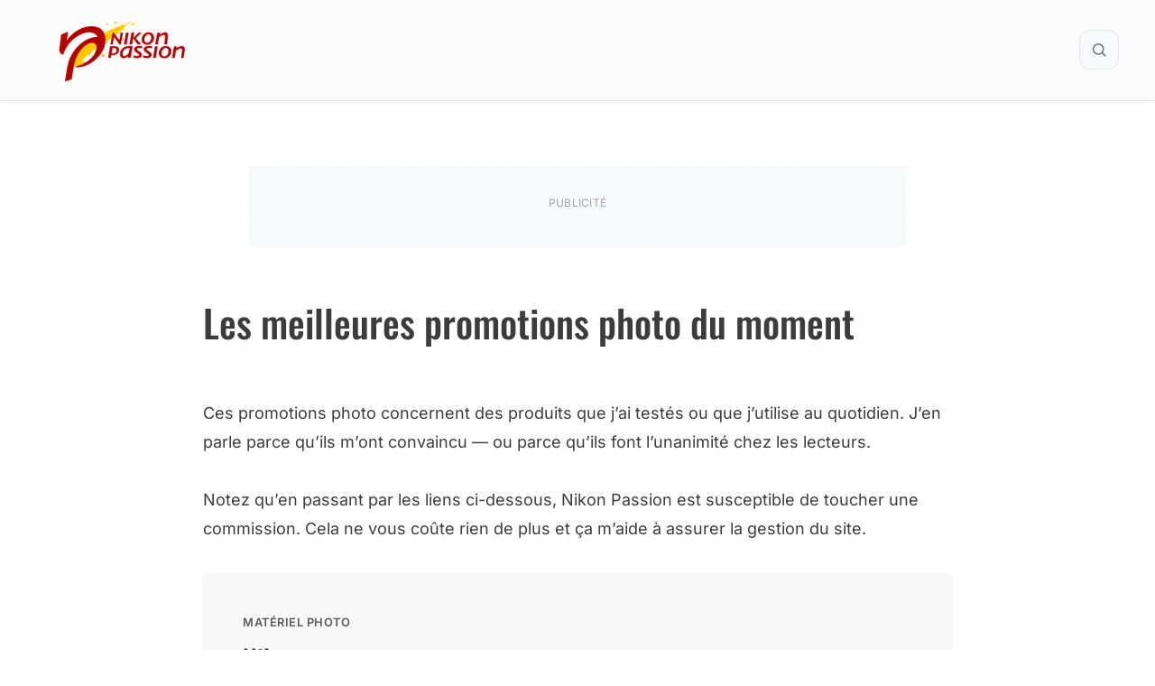

--- FILE ---
content_type: text/html; charset=UTF-8
request_url: https://www.nikonpassion.com/promotions/
body_size: 34617
content:
<!DOCTYPE html>
<html lang="fr-FR">
<head><meta charset="UTF-8"><script>if(navigator.userAgent.match(/MSIE|Internet Explorer/i)||navigator.userAgent.match(/Trident\/7\..*?rv:11/i)){var href=document.location.href;if(!href.match(/[?&]nowprocket/)){if(href.indexOf("?")==-1){if(href.indexOf("#")==-1){document.location.href=href+"?nowprocket=1"}else{document.location.href=href.replace("#","?nowprocket=1#")}}else{if(href.indexOf("#")==-1){document.location.href=href+"&nowprocket=1"}else{document.location.href=href.replace("#","&nowprocket=1#")}}}}</script><script>(()=>{class RocketLazyLoadScripts{constructor(){this.v="2.0.4",this.userEvents=["keydown","keyup","mousedown","mouseup","mousemove","mouseover","mouseout","touchmove","touchstart","touchend","touchcancel","wheel","click","dblclick","input"],this.attributeEvents=["onblur","onclick","oncontextmenu","ondblclick","onfocus","onmousedown","onmouseenter","onmouseleave","onmousemove","onmouseout","onmouseover","onmouseup","onmousewheel","onscroll","onsubmit"]}async t(){this.i(),this.o(),/iP(ad|hone)/.test(navigator.userAgent)&&this.h(),this.u(),this.l(this),this.m(),this.k(this),this.p(this),this._(),await Promise.all([this.R(),this.L()]),this.lastBreath=Date.now(),this.S(this),this.P(),this.D(),this.O(),this.M(),await this.C(this.delayedScripts.normal),await this.C(this.delayedScripts.defer),await this.C(this.delayedScripts.async),await this.T(),await this.F(),await this.j(),await this.A(),window.dispatchEvent(new Event("rocket-allScriptsLoaded")),this.everythingLoaded=!0,this.lastTouchEnd&&await new Promise(t=>setTimeout(t,500-Date.now()+this.lastTouchEnd)),this.I(),this.H(),this.U(),this.W()}i(){this.CSPIssue=sessionStorage.getItem("rocketCSPIssue"),document.addEventListener("securitypolicyviolation",t=>{this.CSPIssue||"script-src-elem"!==t.violatedDirective||"data"!==t.blockedURI||(this.CSPIssue=!0,sessionStorage.setItem("rocketCSPIssue",!0))},{isRocket:!0})}o(){window.addEventListener("pageshow",t=>{this.persisted=t.persisted,this.realWindowLoadedFired=!0},{isRocket:!0}),window.addEventListener("pagehide",()=>{this.onFirstUserAction=null},{isRocket:!0})}h(){let t;function e(e){t=e}window.addEventListener("touchstart",e,{isRocket:!0}),window.addEventListener("touchend",function i(o){o.changedTouches[0]&&t.changedTouches[0]&&Math.abs(o.changedTouches[0].pageX-t.changedTouches[0].pageX)<10&&Math.abs(o.changedTouches[0].pageY-t.changedTouches[0].pageY)<10&&o.timeStamp-t.timeStamp<200&&(window.removeEventListener("touchstart",e,{isRocket:!0}),window.removeEventListener("touchend",i,{isRocket:!0}),"INPUT"===o.target.tagName&&"text"===o.target.type||(o.target.dispatchEvent(new TouchEvent("touchend",{target:o.target,bubbles:!0})),o.target.dispatchEvent(new MouseEvent("mouseover",{target:o.target,bubbles:!0})),o.target.dispatchEvent(new PointerEvent("click",{target:o.target,bubbles:!0,cancelable:!0,detail:1,clientX:o.changedTouches[0].clientX,clientY:o.changedTouches[0].clientY})),event.preventDefault()))},{isRocket:!0})}q(t){this.userActionTriggered||("mousemove"!==t.type||this.firstMousemoveIgnored?"keyup"===t.type||"mouseover"===t.type||"mouseout"===t.type||(this.userActionTriggered=!0,this.onFirstUserAction&&this.onFirstUserAction()):this.firstMousemoveIgnored=!0),"click"===t.type&&t.preventDefault(),t.stopPropagation(),t.stopImmediatePropagation(),"touchstart"===this.lastEvent&&"touchend"===t.type&&(this.lastTouchEnd=Date.now()),"click"===t.type&&(this.lastTouchEnd=0),this.lastEvent=t.type,t.composedPath&&t.composedPath()[0].getRootNode()instanceof ShadowRoot&&(t.rocketTarget=t.composedPath()[0]),this.savedUserEvents.push(t)}u(){this.savedUserEvents=[],this.userEventHandler=this.q.bind(this),this.userEvents.forEach(t=>window.addEventListener(t,this.userEventHandler,{passive:!1,isRocket:!0})),document.addEventListener("visibilitychange",this.userEventHandler,{isRocket:!0})}U(){this.userEvents.forEach(t=>window.removeEventListener(t,this.userEventHandler,{passive:!1,isRocket:!0})),document.removeEventListener("visibilitychange",this.userEventHandler,{isRocket:!0}),this.savedUserEvents.forEach(t=>{(t.rocketTarget||t.target).dispatchEvent(new window[t.constructor.name](t.type,t))})}m(){const t="return false",e=Array.from(this.attributeEvents,t=>"data-rocket-"+t),i="["+this.attributeEvents.join("],[")+"]",o="[data-rocket-"+this.attributeEvents.join("],[data-rocket-")+"]",s=(e,i,o)=>{o&&o!==t&&(e.setAttribute("data-rocket-"+i,o),e["rocket"+i]=new Function("event",o),e.setAttribute(i,t))};new MutationObserver(t=>{for(const n of t)"attributes"===n.type&&(n.attributeName.startsWith("data-rocket-")||this.everythingLoaded?n.attributeName.startsWith("data-rocket-")&&this.everythingLoaded&&this.N(n.target,n.attributeName.substring(12)):s(n.target,n.attributeName,n.target.getAttribute(n.attributeName))),"childList"===n.type&&n.addedNodes.forEach(t=>{if(t.nodeType===Node.ELEMENT_NODE)if(this.everythingLoaded)for(const i of[t,...t.querySelectorAll(o)])for(const t of i.getAttributeNames())e.includes(t)&&this.N(i,t.substring(12));else for(const e of[t,...t.querySelectorAll(i)])for(const t of e.getAttributeNames())this.attributeEvents.includes(t)&&s(e,t,e.getAttribute(t))})}).observe(document,{subtree:!0,childList:!0,attributeFilter:[...this.attributeEvents,...e]})}I(){this.attributeEvents.forEach(t=>{document.querySelectorAll("[data-rocket-"+t+"]").forEach(e=>{this.N(e,t)})})}N(t,e){const i=t.getAttribute("data-rocket-"+e);i&&(t.setAttribute(e,i),t.removeAttribute("data-rocket-"+e))}k(t){Object.defineProperty(HTMLElement.prototype,"onclick",{get(){return this.rocketonclick||null},set(e){this.rocketonclick=e,this.setAttribute(t.everythingLoaded?"onclick":"data-rocket-onclick","this.rocketonclick(event)")}})}S(t){function e(e,i){let o=e[i];e[i]=null,Object.defineProperty(e,i,{get:()=>o,set(s){t.everythingLoaded?o=s:e["rocket"+i]=o=s}})}e(document,"onreadystatechange"),e(window,"onload"),e(window,"onpageshow");try{Object.defineProperty(document,"readyState",{get:()=>t.rocketReadyState,set(e){t.rocketReadyState=e},configurable:!0}),document.readyState="loading"}catch(t){console.log("WPRocket DJE readyState conflict, bypassing")}}l(t){this.originalAddEventListener=EventTarget.prototype.addEventListener,this.originalRemoveEventListener=EventTarget.prototype.removeEventListener,this.savedEventListeners=[],EventTarget.prototype.addEventListener=function(e,i,o){o&&o.isRocket||!t.B(e,this)&&!t.userEvents.includes(e)||t.B(e,this)&&!t.userActionTriggered||e.startsWith("rocket-")||t.everythingLoaded?t.originalAddEventListener.call(this,e,i,o):(t.savedEventListeners.push({target:this,remove:!1,type:e,func:i,options:o}),"mouseenter"!==e&&"mouseleave"!==e||t.originalAddEventListener.call(this,e,t.savedUserEvents.push,o))},EventTarget.prototype.removeEventListener=function(e,i,o){o&&o.isRocket||!t.B(e,this)&&!t.userEvents.includes(e)||t.B(e,this)&&!t.userActionTriggered||e.startsWith("rocket-")||t.everythingLoaded?t.originalRemoveEventListener.call(this,e,i,o):t.savedEventListeners.push({target:this,remove:!0,type:e,func:i,options:o})}}J(t,e){this.savedEventListeners=this.savedEventListeners.filter(i=>{let o=i.type,s=i.target||window;return e!==o||t!==s||(this.B(o,s)&&(i.type="rocket-"+o),this.$(i),!1)})}H(){EventTarget.prototype.addEventListener=this.originalAddEventListener,EventTarget.prototype.removeEventListener=this.originalRemoveEventListener,this.savedEventListeners.forEach(t=>this.$(t))}$(t){t.remove?this.originalRemoveEventListener.call(t.target,t.type,t.func,t.options):this.originalAddEventListener.call(t.target,t.type,t.func,t.options)}p(t){let e;function i(e){return t.everythingLoaded?e:e.split(" ").map(t=>"load"===t||t.startsWith("load.")?"rocket-jquery-load":t).join(" ")}function o(o){function s(e){const s=o.fn[e];o.fn[e]=o.fn.init.prototype[e]=function(){return this[0]===window&&t.userActionTriggered&&("string"==typeof arguments[0]||arguments[0]instanceof String?arguments[0]=i(arguments[0]):"object"==typeof arguments[0]&&Object.keys(arguments[0]).forEach(t=>{const e=arguments[0][t];delete arguments[0][t],arguments[0][i(t)]=e})),s.apply(this,arguments),this}}if(o&&o.fn&&!t.allJQueries.includes(o)){const e={DOMContentLoaded:[],"rocket-DOMContentLoaded":[]};for(const t in e)document.addEventListener(t,()=>{e[t].forEach(t=>t())},{isRocket:!0});o.fn.ready=o.fn.init.prototype.ready=function(i){function s(){parseInt(o.fn.jquery)>2?setTimeout(()=>i.bind(document)(o)):i.bind(document)(o)}return"function"==typeof i&&(t.realDomReadyFired?!t.userActionTriggered||t.fauxDomReadyFired?s():e["rocket-DOMContentLoaded"].push(s):e.DOMContentLoaded.push(s)),o([])},s("on"),s("one"),s("off"),t.allJQueries.push(o)}e=o}t.allJQueries=[],o(window.jQuery),Object.defineProperty(window,"jQuery",{get:()=>e,set(t){o(t)}})}P(){const t=new Map;document.write=document.writeln=function(e){const i=document.currentScript,o=document.createRange(),s=i.parentElement;let n=t.get(i);void 0===n&&(n=i.nextSibling,t.set(i,n));const c=document.createDocumentFragment();o.setStart(c,0),c.appendChild(o.createContextualFragment(e)),s.insertBefore(c,n)}}async R(){return new Promise(t=>{this.userActionTriggered?t():this.onFirstUserAction=t})}async L(){return new Promise(t=>{document.addEventListener("DOMContentLoaded",()=>{this.realDomReadyFired=!0,t()},{isRocket:!0})})}async j(){return this.realWindowLoadedFired?Promise.resolve():new Promise(t=>{window.addEventListener("load",t,{isRocket:!0})})}M(){this.pendingScripts=[];this.scriptsMutationObserver=new MutationObserver(t=>{for(const e of t)e.addedNodes.forEach(t=>{"SCRIPT"!==t.tagName||t.noModule||t.isWPRocket||this.pendingScripts.push({script:t,promise:new Promise(e=>{const i=()=>{const i=this.pendingScripts.findIndex(e=>e.script===t);i>=0&&this.pendingScripts.splice(i,1),e()};t.addEventListener("load",i,{isRocket:!0}),t.addEventListener("error",i,{isRocket:!0}),setTimeout(i,1e3)})})})}),this.scriptsMutationObserver.observe(document,{childList:!0,subtree:!0})}async F(){await this.X(),this.pendingScripts.length?(await this.pendingScripts[0].promise,await this.F()):this.scriptsMutationObserver.disconnect()}D(){this.delayedScripts={normal:[],async:[],defer:[]},document.querySelectorAll("script[type$=rocketlazyloadscript]").forEach(t=>{t.hasAttribute("data-rocket-src")?t.hasAttribute("async")&&!1!==t.async?this.delayedScripts.async.push(t):t.hasAttribute("defer")&&!1!==t.defer||"module"===t.getAttribute("data-rocket-type")?this.delayedScripts.defer.push(t):this.delayedScripts.normal.push(t):this.delayedScripts.normal.push(t)})}async _(){await this.L();let t=[];document.querySelectorAll("script[type$=rocketlazyloadscript][data-rocket-src]").forEach(e=>{let i=e.getAttribute("data-rocket-src");if(i&&!i.startsWith("data:")){i.startsWith("//")&&(i=location.protocol+i);try{const o=new URL(i).origin;o!==location.origin&&t.push({src:o,crossOrigin:e.crossOrigin||"module"===e.getAttribute("data-rocket-type")})}catch(t){}}}),t=[...new Map(t.map(t=>[JSON.stringify(t),t])).values()],this.Y(t,"preconnect")}async G(t){if(await this.K(),!0!==t.noModule||!("noModule"in HTMLScriptElement.prototype))return new Promise(e=>{let i;function o(){(i||t).setAttribute("data-rocket-status","executed"),e()}try{if(navigator.userAgent.includes("Firefox/")||""===navigator.vendor||this.CSPIssue)i=document.createElement("script"),[...t.attributes].forEach(t=>{let e=t.nodeName;"type"!==e&&("data-rocket-type"===e&&(e="type"),"data-rocket-src"===e&&(e="src"),i.setAttribute(e,t.nodeValue))}),t.text&&(i.text=t.text),t.nonce&&(i.nonce=t.nonce),i.hasAttribute("src")?(i.addEventListener("load",o,{isRocket:!0}),i.addEventListener("error",()=>{i.setAttribute("data-rocket-status","failed-network"),e()},{isRocket:!0}),setTimeout(()=>{i.isConnected||e()},1)):(i.text=t.text,o()),i.isWPRocket=!0,t.parentNode.replaceChild(i,t);else{const i=t.getAttribute("data-rocket-type"),s=t.getAttribute("data-rocket-src");i?(t.type=i,t.removeAttribute("data-rocket-type")):t.removeAttribute("type"),t.addEventListener("load",o,{isRocket:!0}),t.addEventListener("error",i=>{this.CSPIssue&&i.target.src.startsWith("data:")?(console.log("WPRocket: CSP fallback activated"),t.removeAttribute("src"),this.G(t).then(e)):(t.setAttribute("data-rocket-status","failed-network"),e())},{isRocket:!0}),s?(t.fetchPriority="high",t.removeAttribute("data-rocket-src"),t.src=s):t.src="data:text/javascript;base64,"+window.btoa(unescape(encodeURIComponent(t.text)))}}catch(i){t.setAttribute("data-rocket-status","failed-transform"),e()}});t.setAttribute("data-rocket-status","skipped")}async C(t){const e=t.shift();return e?(e.isConnected&&await this.G(e),this.C(t)):Promise.resolve()}O(){this.Y([...this.delayedScripts.normal,...this.delayedScripts.defer,...this.delayedScripts.async],"preload")}Y(t,e){this.trash=this.trash||[];let i=!0;var o=document.createDocumentFragment();t.forEach(t=>{const s=t.getAttribute&&t.getAttribute("data-rocket-src")||t.src;if(s&&!s.startsWith("data:")){const n=document.createElement("link");n.href=s,n.rel=e,"preconnect"!==e&&(n.as="script",n.fetchPriority=i?"high":"low"),t.getAttribute&&"module"===t.getAttribute("data-rocket-type")&&(n.crossOrigin=!0),t.crossOrigin&&(n.crossOrigin=t.crossOrigin),t.integrity&&(n.integrity=t.integrity),t.nonce&&(n.nonce=t.nonce),o.appendChild(n),this.trash.push(n),i=!1}}),document.head.appendChild(o)}W(){this.trash.forEach(t=>t.remove())}async T(){try{document.readyState="interactive"}catch(t){}this.fauxDomReadyFired=!0;try{await this.K(),this.J(document,"readystatechange"),document.dispatchEvent(new Event("rocket-readystatechange")),await this.K(),document.rocketonreadystatechange&&document.rocketonreadystatechange(),await this.K(),this.J(document,"DOMContentLoaded"),document.dispatchEvent(new Event("rocket-DOMContentLoaded")),await this.K(),this.J(window,"DOMContentLoaded"),window.dispatchEvent(new Event("rocket-DOMContentLoaded"))}catch(t){console.error(t)}}async A(){try{document.readyState="complete"}catch(t){}try{await this.K(),this.J(document,"readystatechange"),document.dispatchEvent(new Event("rocket-readystatechange")),await this.K(),document.rocketonreadystatechange&&document.rocketonreadystatechange(),await this.K(),this.J(window,"load"),window.dispatchEvent(new Event("rocket-load")),await this.K(),window.rocketonload&&window.rocketonload(),await this.K(),this.allJQueries.forEach(t=>t(window).trigger("rocket-jquery-load")),await this.K(),this.J(window,"pageshow");const t=new Event("rocket-pageshow");t.persisted=this.persisted,window.dispatchEvent(t),await this.K(),window.rocketonpageshow&&window.rocketonpageshow({persisted:this.persisted})}catch(t){console.error(t)}}async K(){Date.now()-this.lastBreath>45&&(await this.X(),this.lastBreath=Date.now())}async X(){return document.hidden?new Promise(t=>setTimeout(t)):new Promise(t=>requestAnimationFrame(t))}B(t,e){return e===document&&"readystatechange"===t||(e===document&&"DOMContentLoaded"===t||(e===window&&"DOMContentLoaded"===t||(e===window&&"load"===t||e===window&&"pageshow"===t)))}static run(){(new RocketLazyLoadScripts).t()}}RocketLazyLoadScripts.run()})();</script>
	
	<meta name='robots' content='index, follow, max-image-preview:large, max-snippet:-1, max-video-preview:-1' />
<meta name="viewport" content="width=device-width, initial-scale=1">
	<!-- This site is optimized with the Yoast SEO Premium plugin v26.7 (Yoast SEO v26.7) - https://yoast.com/wordpress/plugins/seo/ -->
	<title>Les meilleures promotions photo du moment | Une idée simple : un portrait composé de portraits</title>
<link data-rocket-prefetch href="https://pagead2.googlesyndication.com" rel="dns-prefetch">
<link data-rocket-prefetch href="https://www.googletagmanager.com" rel="dns-prefetch">
<link data-rocket-prefetch href="https://fundingchoicesmessages.google.com" rel="dns-prefetch">
<link data-rocket-prefetch href="https://securepubads.g.doubleclick.net" rel="dns-prefetch">
<link data-rocket-prefetch href="https://a.omappapi.com" rel="dns-prefetch">
<link data-rocket-prefetch href="https://stats.wp.com" rel="dns-prefetch">
<link crossorigin data-rocket-preload as="font" href="https://www.nikonpassion.com/wp-content/cache/fonts/1/google-fonts/fonts/s/inter/v20/UcC73FwrK3iLTeHuS_nVMrMxCp50SjIa1ZL7.woff2" rel="preload">
<style id="wpr-usedcss">:root{--np-red:#b40500;--np-blue:#226b81;--np-yellow:#ffc800;--category-tests:#c78217;--category-actualites:#c03b3b;--category-guides-achat:#30704e;--category-tutoriels:#73568e;--habillage-enabled:0;--habillage-img:url('https://www.nikonpassion.com/wp-content/uploads/2025/10/habillage-nikon-winter-savings-2025.jpeg');--habillage-header-offset:98px;--habillage-content-offset:300px;--habillage-bg-color:#988dca}img:is([sizes=auto i],[sizes^="auto," i]){contain-intrinsic-size:3000px 1500px}:root{--wp-block-synced-color:#7a00df;--wp-block-synced-color--rgb:122,0,223;--wp-bound-block-color:var(--wp-block-synced-color);--wp-editor-canvas-background:#ddd;--wp-admin-theme-color:#007cba;--wp-admin-theme-color--rgb:0,124,186;--wp-admin-theme-color-darker-10:#006ba1;--wp-admin-theme-color-darker-10--rgb:0,107,160.5;--wp-admin-theme-color-darker-20:#005a87;--wp-admin-theme-color-darker-20--rgb:0,90,135;--wp-admin-border-width-focus:2px}@media (min-resolution:192dpi){:root{--wp-admin-border-width-focus:1.5px}}.wp-element-button{cursor:pointer}:root{--wp--preset--font-size--normal:16px;--wp--preset--font-size--huge:42px}.has-text-align-center{text-align:center}.screen-reader-text{border:0;clip-path:inset(50%);height:1px;margin:-1px;overflow:hidden;padding:0;position:absolute;width:1px;word-wrap:normal!important}.screen-reader-text:focus{background-color:#ddd;clip-path:none;color:#444;display:block;font-size:1em;height:auto;left:5px;line-height:normal;padding:15px 23px 14px;text-decoration:none;top:5px;width:auto;z-index:100000}html :where(.has-border-color){border-style:solid}html :where([style*=border-top-color]){border-top-style:solid}html :where([style*=border-right-color]){border-right-style:solid}html :where([style*=border-bottom-color]){border-bottom-style:solid}html :where([style*=border-left-color]){border-left-style:solid}html :where([style*=border-width]){border-style:solid}html :where([style*=border-top-width]){border-top-style:solid}html :where([style*=border-right-width]){border-right-style:solid}html :where([style*=border-bottom-width]){border-bottom-style:solid}html :where([style*=border-left-width]){border-left-style:solid}html :where(img[class*=wp-image-]){height:auto;max-width:100%}:where(figure){margin:0 0 1em}html :where(.is-position-sticky){--wp-admin--admin-bar--position-offset:var(--wp-admin--admin-bar--height,0px)}@media screen and (max-width:600px){html :where(.is-position-sticky){--wp-admin--admin-bar--position-offset:0px}}.wp-block-search__button{margin-left:10px;word-break:normal}.wp-block-search__button svg{height:1.25em;min-height:24px;min-width:24px;width:1.25em;fill:currentColor;vertical-align:text-bottom}:where(.wp-block-search__button){border:1px solid #ccc;padding:6px 10px}.wp-block-search__inside-wrapper{display:flex;flex:auto;flex-wrap:nowrap;max-width:100%}.wp-block-search__label{width:100%}:where(.wp-block-search__input){appearance:none;border:1px solid #949494;flex-grow:1;font-family:inherit;font-size:inherit;font-style:inherit;font-weight:inherit;letter-spacing:inherit;line-height:inherit;margin-left:0;margin-right:0;min-width:3rem;padding:8px;text-decoration:unset!important;text-transform:inherit}:where(.wp-block-search__button-inside .wp-block-search__inside-wrapper){background-color:#fff;border:1px solid #949494;box-sizing:border-box;padding:4px}:where(.wp-block-search__button-inside .wp-block-search__inside-wrapper) .wp-block-search__input{border:none;border-radius:0;padding:0 4px}:where(.wp-block-search__button-inside .wp-block-search__inside-wrapper) .wp-block-search__input:focus{outline:0}:where(.wp-block-search__button-inside .wp-block-search__inside-wrapper) :where(.wp-block-search__button){padding:4px 8px}.wp-block-search .wp-block-search__label{font-weight:700}.wp-block-search__button{border:1px solid #ccc;padding:.375em .625em}:root :where(p.has-background){padding:1.25em 2.375em}:where(p.has-text-color:not(.has-link-color)) a{color:inherit}.wp-block-separator{border:none;border-top:2px solid}:root :where(.wp-block-separator.is-style-dots){height:auto;line-height:1;text-align:center}:root :where(.wp-block-separator.is-style-dots):before{color:currentColor;content:"···";font-family:serif;font-size:1.5em;letter-spacing:2em;padding-left:2em}.wp-block-separator{border:none;border-bottom:2px solid;margin-left:auto;margin-right:auto}.wp-block-separator.has-alpha-channel-opacity{opacity:1}.wp-block-separator:not(.is-style-wide):not(.is-style-dots){width:100px}:root{--wp--preset--aspect-ratio--square:1;--wp--preset--aspect-ratio--4-3:4/3;--wp--preset--aspect-ratio--3-4:3/4;--wp--preset--aspect-ratio--3-2:3/2;--wp--preset--aspect-ratio--2-3:2/3;--wp--preset--aspect-ratio--16-9:16/9;--wp--preset--aspect-ratio--9-16:9/16;--wp--preset--color--black:#000000;--wp--preset--color--cyan-bluish-gray:#abb8c3;--wp--preset--color--white:#ffffff;--wp--preset--color--pale-pink:#f78da7;--wp--preset--color--vivid-red:#cf2e2e;--wp--preset--color--luminous-vivid-orange:#ff6900;--wp--preset--color--luminous-vivid-amber:#fcb900;--wp--preset--color--light-green-cyan:#7bdcb5;--wp--preset--color--vivid-green-cyan:#00d084;--wp--preset--color--pale-cyan-blue:#8ed1fc;--wp--preset--color--vivid-cyan-blue:#0693e3;--wp--preset--color--vivid-purple:#9b51e0;--wp--preset--color--contrast:var(--contrast);--wp--preset--color--contrast-2:var(--contrast-2);--wp--preset--color--contrast-3:var(--contrast-3);--wp--preset--color--base:var(--base);--wp--preset--color--base-2:var(--base-2);--wp--preset--color--base-3:var(--base-3);--wp--preset--color--accent:var(--accent);--wp--preset--gradient--vivid-cyan-blue-to-vivid-purple:linear-gradient(135deg,rgb(6, 147, 227) 0%,rgb(155, 81, 224) 100%);--wp--preset--gradient--light-green-cyan-to-vivid-green-cyan:linear-gradient(135deg,rgb(122, 220, 180) 0%,rgb(0, 208, 130) 100%);--wp--preset--gradient--luminous-vivid-amber-to-luminous-vivid-orange:linear-gradient(135deg,rgb(252, 185, 0) 0%,rgb(255, 105, 0) 100%);--wp--preset--gradient--luminous-vivid-orange-to-vivid-red:linear-gradient(135deg,rgb(255, 105, 0) 0%,rgb(207, 46, 46) 100%);--wp--preset--gradient--very-light-gray-to-cyan-bluish-gray:linear-gradient(135deg,rgb(238, 238, 238) 0%,rgb(169, 184, 195) 100%);--wp--preset--gradient--cool-to-warm-spectrum:linear-gradient(135deg,rgb(74, 234, 220) 0%,rgb(151, 120, 209) 20%,rgb(207, 42, 186) 40%,rgb(238, 44, 130) 60%,rgb(251, 105, 98) 80%,rgb(254, 248, 76) 100%);--wp--preset--gradient--blush-light-purple:linear-gradient(135deg,rgb(255, 206, 236) 0%,rgb(152, 150, 240) 100%);--wp--preset--gradient--blush-bordeaux:linear-gradient(135deg,rgb(254, 205, 165) 0%,rgb(254, 45, 45) 50%,rgb(107, 0, 62) 100%);--wp--preset--gradient--luminous-dusk:linear-gradient(135deg,rgb(255, 203, 112) 0%,rgb(199, 81, 192) 50%,rgb(65, 88, 208) 100%);--wp--preset--gradient--pale-ocean:linear-gradient(135deg,rgb(255, 245, 203) 0%,rgb(182, 227, 212) 50%,rgb(51, 167, 181) 100%);--wp--preset--gradient--electric-grass:linear-gradient(135deg,rgb(202, 248, 128) 0%,rgb(113, 206, 126) 100%);--wp--preset--gradient--midnight:linear-gradient(135deg,rgb(2, 3, 129) 0%,rgb(40, 116, 252) 100%);--wp--preset--font-size--small:13px;--wp--preset--font-size--medium:20px;--wp--preset--font-size--large:36px;--wp--preset--font-size--x-large:42px;--wp--preset--spacing--20:0.44rem;--wp--preset--spacing--30:0.67rem;--wp--preset--spacing--40:1rem;--wp--preset--spacing--50:1.5rem;--wp--preset--spacing--60:2.25rem;--wp--preset--spacing--70:3.38rem;--wp--preset--spacing--80:5.06rem;--wp--preset--shadow--natural:6px 6px 9px rgba(0, 0, 0, .2);--wp--preset--shadow--deep:12px 12px 50px rgba(0, 0, 0, .4);--wp--preset--shadow--sharp:6px 6px 0px rgba(0, 0, 0, .2);--wp--preset--shadow--outlined:6px 6px 0px -3px rgb(255, 255, 255),6px 6px rgb(0, 0, 0);--wp--preset--shadow--crisp:6px 6px 0px rgb(0, 0, 0)}:where(.is-layout-flex){gap:.5em}:where(.is-layout-grid){gap:.5em}:where(.wp-block-columns.is-layout-flex){gap:2em}:where(.wp-block-columns.is-layout-grid){gap:2em}:where(.wp-block-post-template.is-layout-flex){gap:1.25em}:where(.wp-block-post-template.is-layout-grid){gap:1.25em}.has-small-font-size{font-size:var(--wp--preset--font-size--small)!important}:root{--np-red:#b40500;--np-red-lighter:color-mix(in srgb, var(--np-red) 60%, white);--np-red-light:color-mix(in srgb, var(--np-red) 80%, white);--np-red-dark:color-mix(in srgb, var(--np-red) 80%, black);--np-red-darker:color-mix(in srgb, var(--np-red) 60%, black);--np-blue-light:color-mix(in srgb, var(--np-blue) 80%, white);--np-blue-dark:color-mix(in srgb, var(--np-blue) 80%, black);--np-yellow-light:color-mix(in srgb, var(--np-yellow) 80%, white);--np-yellow-dark:color-mix(in srgb, var(--np-yellow) 80%, black);--neutral-dark:#4a4a4a;--neutral-medium:#e0e4e9;--neutral-light:#fcfcfc;--neutral-white:#ffffff;--text-primary-lighter:color-mix(in srgb, var(--text-primary) 70%, white);--text-primary-light:color-mix(in srgb, var(--text-primary) 80%, white);--text-primary:#3c3c3c;--text-primary-dark:color-mix(in srgb, var(--text-primary) 80%, black);--text-primary-darker:color-mix(in srgb, var(--text-primary) 60%, black);--text-secondary:#5a5a5a;--text-tertiary:#7a7a7a;--text-muted:#8c8c8c;--accent-color:#535353;--border-color:#e0e0e0;--background-light:#f4f4f4;--card-border-radius:8px;--np-submenu-shift:0.25rem;--footer-shadow:0 0 10px 0 rgba(0, 0, 0, .12);--header-shadow:0 0 10px 0 rgba(0, 0, 0, .4);--np-tag-background:color-mix(in srgb, var(--np-red-lighter) 20%, white);--np-tag-color:var(--np-red-lighter);--np-tag-border:1px solid color-mix(in srgb, var(--np-red) 5%, transparent);--np-updated-color:var(--text-muted)}.np-card{background:#f8f8f8;padding:1rem;border-radius:8px}.np-sc-button{display:inline-block;font-family:Oswald,Helvetica,Arial,sans-serif;font-weight:600;text-decoration:none;text-transform:uppercase;letter-spacing:.5px;border-radius:6px;transition:all .3s ease;border:2px solid transparent;cursor:pointer;text-align:center;line-height:1}.np-sc-button:hover{text-decoration:none;transform:translateY(-2px)}.np-sc-button.style-primary{background:var(--np-red-light);color:#fff;border-color:var(--np-red-light)}.np-sc-button.style-primary:hover{background:var(--np-red);border-color:var(--np-red);color:#fff}.np-sc-button.size-medium{padding:.75rem 1.5rem;font-size:.9rem}@media (max-width:580px){.np-sc-button.size-medium{padding:.625rem 1.25rem;font-size:.85rem}}.footer-suivezmoi{padding:1rem;text-align:center;font-size:.9rem;line-height:1.6;font-family:Inter,sans-serif!important}.footer-suivezmoi__social{display:grid;grid-template-columns:repeat(auto-fit,minmax(36px,1fr));gap:1rem;justify-items:center;align-items:center;margin-bottom:1rem}.footer-suivezmoi__social-link{color:var(--text-primary-light);text-decoration:none;transition:color .2s ease}.footer-suivezmoi__social-link:hover{color:var(--np-red)}.footer-suivezmoi__social-icon{width:36px;height:36px;object-fit:contain}.footer-suivezmoi__links{display:flex;flex-wrap:wrap;justify-content:center;gap:.75rem;margin-bottom:1rem}.footer-suivezmoi__link{font-weight:400;font-size:.9rem;color:var(--text-primary-light);text-decoration:none;transition:color .2s ease}.footer-suivezmoi__link:hover{color:var(--np-red)}.footer-suivezmoi__copyright{margin-top:1.5rem;font-size:.75rem;color:var(--text-muted)}.np-promo-card{display:flex;flex-direction:column;box-shadow:0 4px 12px rgba(0,0,0,.06);overflow:hidden;transition:box-shadow .25s ease,transform .25s ease;margin:2rem 0}.np-promo-card__main{display:flex;gap:1.75rem;align-items:flex-start;padding:0 1.75rem 1.75rem}.np-promo-card__logo{flex:0 0 180px;display:flex;align-items:center;justify-content:center;padding:1rem}.np-promo-card__logo-img{max-width:100%;max-height:120px;object-fit:contain;border:1px solid var(--neutral-medium,#e4e4e4);background:var(--neutral-light,#f9f9f9);box-shadow:none!important}.np-promo-card__body{flex:1;display:flex;flex-direction:column}.np-promo-card__header{width:100%;padding:1.5rem 1.75rem 1rem;margin:0;border-bottom:1px solid var(--neutral-light,#e2e2e2)}.np-promo-card__category{font-size:.8rem;font-weight:600;text-transform:uppercase;color:var(--text-secondary);margin-bottom:.25rem;letter-spacing:.5px}.np-promo-card__title{color:var(--text-primary);margin:0 0 .25rem}.np-promo-card__date{font-size:.8rem;color:var(--text-secondary)}.np-promo-card__description{font-size:.95rem;color:var(--text-primary);line-height:1.6;margin-bottom:1rem}.np-promo-card__description p{margin:0 0 .75rem}.np-promo-card__footer{text-align:right;margin-top:1.25rem}@media (max-width:780px){.np-promo-card__main{flex-direction:column;align-items:center;text-align:center;padding:0 1.25rem 1.25rem}.np-promo-card__header{text-align:center;padding:1.25rem 1.25rem .85rem}.np-promo-card__logo{width:100%;margin-bottom:1rem}.np-promo-card__body{width:100%}.np-promo-card__footer{text-align:center}}@media (max-width:520px){.np-promo-card{border-radius:10px}.np-promo-card__title{font-size:1.25rem}.np-promo-card__description{font-size:.9rem}}.np-promo-code{display:inline-flex;flex-direction:column;align-items:center}.np-promo-code__main{display:inline-flex;align-items:center;gap:.5rem;background:var(--background-light,#f6f6f6);border-radius:40px;padding:.35rem .6rem .35rem .75rem;font-size:.8rem;font-weight:600;color:var(--text-primary)}.np-promo-code__extra{margin-left:0}.np-promo-code__link{font-size:.75rem;text-decoration:none;color:var(--text-secondary,#666);line-height:1.2;text-align:center}.np-promo-code__link:hover{text-decoration:underline}.np-promo-code__text{font-family:Oswald,Helvetica,Arial,sans-serif;user-select:all}.np-copy-btn{background:var(--np-red);color:#fff;border:none;padding:.3rem .8rem;font-size:.7rem;text-transform:uppercase;border-radius:40px;cursor:pointer;font-family:Oswald,Helvetica,Arial,sans-serif;transition:background .25s ease,transform .2s ease,color .25s ease}.np-copy-btn:hover{background:var(--np-yellow);color:var(--text-primary)}.np-copy-btn:active{transform:scale(.95)}.responsive-table::-webkit-scrollbar{height:8px}.responsive-table::-webkit-scrollbar-track{background:var(--neutral-light)}.responsive-table::-webkit-scrollbar-thumb{background:var(--neutral-medium);border-radius:4px}table{--_border-color:var(--border-color);--_header-bg:var(--np-red-light, var(--accent-color));--_header-fg:#fff;--_row-hover:color-mix(in srgb, var(--accent-color) 6%, white);--_row-stripe:var(--background-light);--_link-bg:var(--np-red, var(--accent-color));--_link-bg-hover:var(--np-red-dark, var(--text-primary-dark));width:830px;border-collapse:collapse;font-size:.95rem;line-height:1.4;background:var(--neutral-white);color:var(--text-primary)}table caption{text-align:left;font-weight:600;padding:.75rem .75rem 0}table td:nth-last-child(2){text-align:right;font-variant-numeric:tabular-nums}table td:nth-child(3){line-height:1.35}table td:nth-child(3) p{margin:0 0 .5em}table td p:empty{display:none}table td{--_gap-trim:0.4rem}table td br+br{display:none}.np-expand-slot{position:relative}.np-expand-btn{z-index:5;display:inline-flex;align-items:center;justify-content:center;width:30px;height:30px;border:1px solid var(--neutral-medium);border-radius:6px;background:linear-gradient(to bottom,var(--neutral-light),var(--neutral-medium));color:var(--text-primary);cursor:pointer;padding:0;line-height:1;font-size:0;transition:background .18s ease,color .18s ease,box-shadow .18s ease,transform .18s ease;box-shadow:0 1px 2px rgba(0,0,0,.12)}.np-expand-btn:not(.is-active){color:var(--text-primary)}.np-expand-btn:focus-visible,.np-expand-btn:hover{color:var(--text-primary-dark);outline:0}.np-expand-btn:active{transform:translateY(1px);box-shadow:0 1px 1px rgba(0,0,0,.2)}.np-expand-btn svg{pointer-events:none;width:16px;height:16px}.np-expand-btn.is-active{background:var(--np-red,var(--accent-color));border-color:var(--np-red-dark,var(--np-red));box-shadow:0 2px 6px -2px rgba(0,0,0,.35);color:#fff}.np-expand-btn.is-active:focus-visible,.np-expand-btn.is-active:hover{background:var(--np-red-dark,var(--text-primary-dark));color:#fff}.np-expand-btn.is-active:active{transform:translateY(1px)}.responsive-table.is-expanded{position:fixed!important;top:var(--site-header-height,100px);left:0;right:0;bottom:0;background:rgba(0,0,0,.55);margin:0!important;padding:1rem clamp(.75rem,2vw,2rem) 2rem 2rem;width:100%!important;max-height:calc(100vh - var(--site-header-height,100px));overflow:auto;z-index:999;box-shadow:0 6px 24px -6px rgba(0,0,0,.28);border-top:1px solid var(--neutral-medium)}.responsive-table.is-expanded table{width:100%;max-width:1400px;margin:0 auto;background:var(--neutral-white);border:1px solid var(--neutral-medium);border-radius:8px;box-shadow:0 4px 18px -4px rgba(0,0,0,.22);overflow:hidden}body.np-overlay-open{overflow:hidden}.np-table-hidden{display:none!important}@media (max-width:900px){table{font-size:.85rem}}@media (max-width:580px){.site-content{padding:10px!important}}@media (max-width:1280px){.has-inline-mobile-toggle #site-navigation .inside-navigation>:not(.navigation-search):not(.main-nav),.main-navigation ul,.main-navigation:not(.slideout-navigation):not(.toggled) .main-nav>ul{display:none}.main-navigation .menu-toggle,.mobile-menu-control-wrapper{display:block}.main-navigation #primary-menu{background:var(--neutral-white)}.main-navigation.toggled .main-nav>ul>li{border-bottom:1px solid var(--neutral-medium)}.main-navigation.toggled .main-nav>ul>li ul{border:none!important;box-shadow:none!important}.main-navigation.toggled .main-nav>ul>li ul li{border-bottom:1px solid rgba(0,0,0,.05)}.main-navigation.toggled .main-nav>ul>li:last-child{border-bottom:none}.main-navigation.toggled .main-nav>ul>li>a{margin:4px 0!important;padding:12px 16px!important}.main-navigation.toggled .main-nav>ul>li>ul{padding:0!important}.main-navigation li>.sub-menu::before{background:0 0!important}.main-navigation.toggled .main-nav>ul>li.highlight{display:flex;align-items:center;min-height:58px}.main-navigation.toggled .main-nav>ul>li.highlight a{margin:0!important;padding:6px!important;border-radius:16px!important}.main-navigation.toggled .main-nav>ul>li>a{border-left:3px solid var(--text-primary);padding-left:12px!important}.main-navigation.toggled .main-nav>ul>li.category-actualites>a{border-left:3px solid var(--category-actualites);padding-left:12px!important}.main-navigation.toggled .main-nav>ul>li.category-tests>a{border-left:3px solid var(--category-tests);padding-left:12px!important}.main-navigation.toggled .main-nav>ul>li.category-guides-achat>a{border-left:3px solid var(--category-guides-achat);padding-left:12px!important}.main-navigation.toggled .main-nav>ul>li.category-tutoriels>a{border-left:3px solid var(--category-tutoriels);padding-left:12px!important}.main-navigation.toggled .main-nav>ul>li.menu-item-has-children{position:relative}.inside-header{display:flex;align-items:center;justify-content:space-between;gap:.5rem;flex-wrap:wrap}.main-navigation.sub-menu-right.toggled{flex-basis:100%!important}.inside-header>*{min-width:0}.main-navigation.mobile-menu-control-wrapper{order:1;flex:0 0 auto}.site-logo{order:2;flex:1 1 auto;display:flex;justify-content:center}.site-logo img{display:flex;justify-content:center;margin:0 auto}.header-widget{order:3;flex:0 0 auto;margin-top:0!important}.main-navigation.sub-menu-right.toggled{order:4}.site-logo img{max-height:82px;height:auto;width:auto}.header-widget{flex-basis:auto!important}}@media (max-width:768px) and (min-width:581px){.site-footer{padding-top:0!important}.inside-footer-widgets{grid-template-columns:1fr 1fr!important;gap:2rem 1.5rem}.footer-widget-1{grid-column:1/-1}.footer-widget-4{grid-column:1/-1;text-align:center}.footer-widget-3 ul.menu{column-count:1;column-gap:0}.footer-logo{max-width:70px}.footer-col1{gap:2rem}}@font-face{font-family:Oswald;font-style:normal;font-weight:200;font-display:swap;src:url(https://fonts.gstatic.com/s/oswald/v57/TK3iWkUHHAIjg752GT8G.woff2) format('woff2');unicode-range:U+0000-00FF,U+0131,U+0152-0153,U+02BB-02BC,U+02C6,U+02DA,U+02DC,U+0304,U+0308,U+0329,U+2000-206F,U+20AC,U+2122,U+2191,U+2193,U+2212,U+2215,U+FEFF,U+FFFD}@font-face{font-family:Oswald;font-style:normal;font-weight:300;font-display:swap;src:url(https://fonts.gstatic.com/s/oswald/v57/TK3iWkUHHAIjg752GT8G.woff2) format('woff2');unicode-range:U+0000-00FF,U+0131,U+0152-0153,U+02BB-02BC,U+02C6,U+02DA,U+02DC,U+0304,U+0308,U+0329,U+2000-206F,U+20AC,U+2122,U+2191,U+2193,U+2212,U+2215,U+FEFF,U+FFFD}@font-face{font-family:Oswald;font-style:normal;font-weight:400;font-display:swap;src:url(https://fonts.gstatic.com/s/oswald/v57/TK3iWkUHHAIjg752GT8G.woff2) format('woff2');unicode-range:U+0000-00FF,U+0131,U+0152-0153,U+02BB-02BC,U+02C6,U+02DA,U+02DC,U+0304,U+0308,U+0329,U+2000-206F,U+20AC,U+2122,U+2191,U+2193,U+2212,U+2215,U+FEFF,U+FFFD}@font-face{font-family:Oswald;font-style:normal;font-weight:500;font-display:swap;src:url(https://fonts.gstatic.com/s/oswald/v57/TK3iWkUHHAIjg752GT8G.woff2) format('woff2');unicode-range:U+0000-00FF,U+0131,U+0152-0153,U+02BB-02BC,U+02C6,U+02DA,U+02DC,U+0304,U+0308,U+0329,U+2000-206F,U+20AC,U+2122,U+2191,U+2193,U+2212,U+2215,U+FEFF,U+FFFD}@font-face{font-family:Oswald;font-style:normal;font-weight:600;font-display:swap;src:url(https://fonts.gstatic.com/s/oswald/v57/TK3iWkUHHAIjg752GT8G.woff2) format('woff2');unicode-range:U+0000-00FF,U+0131,U+0152-0153,U+02BB-02BC,U+02C6,U+02DA,U+02DC,U+0304,U+0308,U+0329,U+2000-206F,U+20AC,U+2122,U+2191,U+2193,U+2212,U+2215,U+FEFF,U+FFFD}@font-face{font-family:Oswald;font-style:normal;font-weight:700;font-display:swap;src:url(https://fonts.gstatic.com/s/oswald/v57/TK3iWkUHHAIjg752GT8G.woff2) format('woff2');unicode-range:U+0000-00FF,U+0131,U+0152-0153,U+02BB-02BC,U+02C6,U+02DA,U+02DC,U+0304,U+0308,U+0329,U+2000-206F,U+20AC,U+2122,U+2191,U+2193,U+2212,U+2215,U+FEFF,U+FFFD}@font-face{font-family:Inter;font-style:normal;font-weight:100 900;font-display:swap;src:url(https://fonts.gstatic.com/s/inter/v20/UcC73FwrK3iLTeHuS_nVMrMxCp50SjIa1ZL7.woff2) format('woff2');unicode-range:U+0000-00FF,U+0131,U+0152-0153,U+02BB-02BC,U+02C6,U+02DA,U+02DC,U+0304,U+0308,U+0329,U+2000-206F,U+20AC,U+2122,U+2191,U+2193,U+2212,U+2215,U+FEFF,U+FFFD}@media (max-width:580px){.inside-footer-widgets{grid-template-columns:1fr!important;gap:2.5rem}.footer-col1{flex-direction:column;align-items:center;text-align:center;gap:1.5rem}.footer-logo{max-width:60px}.footer-widget-3 ul.menu{column-count:1}.footer-widget-3 ul.menu li,.menu-menu-footer-container li{text-align:center}.inside-footer-widgets>div:not(:last-child){margin-bottom:0;padding-bottom:2rem;border-bottom:1px solid var(--neutral-medium)}.button,button,input[type=submit]{padding:10px 20px;font-size:14px}}@font-face{font-family:Inter;font-style:normal;font-weight:100 900;font-display:swap;src:url(https://www.nikonpassion.com/wp-content/cache/fonts/1/google-fonts/fonts/s/inter/v20/UcC73FwrK3iLTeHuS_nVMrMxCp50SjIa1ZL7.woff2) format('woff2');unicode-range:U+0000-00FF,U+0131,U+0152-0153,U+02BB-02BC,U+02C6,U+02DA,U+02DC,U+0304,U+0308,U+0329,U+2000-206F,U+20AC,U+2122,U+2191,U+2193,U+2212,U+2215,U+FEFF,U+FFFD}.footer-widgets-container{padding:40px}.inside-footer-widgets{display:flex}.inside-footer-widgets>div{flex:1 1 0}.site-footer .footer-widgets-container .inner-padding{padding:0 0 0 40px}.site-footer .footer-widgets-container .inside-footer-widgets{margin-left:-40px}@media (max-width:768px){#wpadminbar{position:fixed;top:0;left:0;right:0;z-index:99999}#mobile-menu-control-wrapper{margin-left:unset}.inside-footer-widgets{flex-direction:column}.inside-footer-widgets>div:not(:last-child){margin-bottom:40px}.site-footer .footer-widgets .footer-widgets-container .inside-footer-widgets{margin:0}.site-footer .footer-widgets .footer-widgets-container .inner-padding{padding:0}}body,dl,dt,h1,h2,h3,h4,hr,html,iframe,li,p,ul{margin:0;padding:0;border:0}html{font-family:sans-serif;-webkit-text-size-adjust:100%;-ms-text-size-adjust:100%;-webkit-font-smoothing:antialiased;-moz-osx-font-smoothing:grayscale}main{display:block}html{box-sizing:border-box}*,::after,::before{box-sizing:inherit}button,input{font-family:inherit;font-size:100%;margin:0}[type=search]{-webkit-appearance:textfield;outline-offset:-2px}[type=search]::-webkit-search-decoration{-webkit-appearance:none}::-moz-focus-inner{border-style:none;padding:0}body,button,input{font-family:-apple-system,system-ui,BlinkMacSystemFont,"Segoe UI",Helvetica,Arial,sans-serif,"Apple Color Emoji","Segoe UI Emoji","Segoe UI Symbol";font-weight:400;text-transform:none;font-size:17px;line-height:1.5}p{margin-bottom:1.5em}h1,h2,h3,h4{font-family:inherit;font-size:100%;font-style:inherit;font-weight:inherit}table,td{border:1px solid rgba(0,0,0,.1)}table{border-collapse:separate;border-spacing:0;border-width:1px 0 0 1px;margin:0 0 1.5em;width:100%}td{padding:8px}td{border-width:0 1px 1px 0}hr{background-color:rgba(0,0,0,.1);border:0;height:1px;margin-bottom:40px;margin-top:40px}h1{font-size:42px;margin-bottom:20px;line-height:1.2em;font-weight:400;text-transform:none}h2{font-size:35px;margin-bottom:20px;line-height:1.2em;font-weight:400;text-transform:none}h3{font-size:29px;margin-bottom:20px;line-height:1.2em;font-weight:400;text-transform:none}h4{font-size:24px}h4{margin-bottom:20px}ul{margin:0 0 1.5em 3em}ul{list-style:disc}li>ul{margin-bottom:0;margin-left:1.5em}dt{font-weight:700}strong{font-weight:700}cite,em{font-style:italic}address{margin:0 0 1.5em}code,tt{font:15px Monaco,Consolas,"Andale Mono","DejaVu Sans Mono",monospace}ins{text-decoration:none}table{margin:0 0 1.5em;width:100%}img{height:auto;max-width:100%}button,input[type=button],input[type=submit]{background:#55555e;color:#fff;border:1px solid transparent;cursor:pointer;-webkit-appearance:button;padding:10px 20px}input[type=email],input[type=number],input[type=password],input[type=search],input[type=tel],input[type=text],input[type=url]{border:1px solid;border-radius:0;padding:10px 15px;max-width:100%}a,button,input{transition:color .1s ease-in-out,background-color .1s ease-in-out}a{text-decoration:none}.button{padding:10px 20px;display:inline-block}.using-mouse :focus{outline:0}.using-mouse ::-moz-focus-inner{border:0}.size-medium{max-width:100%;height:auto}.screen-reader-text{border:0;clip:rect(1px,1px,1px,1px);clip-path:inset(50%);height:1px;margin:-1px;overflow:hidden;padding:0;position:absolute!important;width:1px;word-wrap:normal!important}.screen-reader-text:focus{background-color:#f1f1f1;border-radius:3px;box-shadow:0 0 2px 2px rgba(0,0,0,.6);clip:auto!important;clip-path:none;color:#21759b;display:block;font-size:.875rem;font-weight:700;height:auto;left:5px;line-height:normal;padding:15px 23px 14px;text-decoration:none;top:5px;width:auto;z-index:100000}#primary[tabindex="-1"]:focus{outline:0}.main-navigation{z-index:100;padding:0;clear:both;display:block}.main-navigation a{display:block;text-decoration:none;font-weight:400;text-transform:none;font-size:15px}.main-navigation ul{list-style:none;margin:0;padding-left:0}.main-navigation .main-nav ul li a{padding-left:20px;padding-right:20px;line-height:60px}.inside-navigation{position:relative}.main-navigation .inside-navigation{display:flex;align-items:center;flex-wrap:wrap;justify-content:space-between}.main-navigation .main-nav>ul{display:flex;flex-wrap:wrap;align-items:center}.main-navigation li{position:relative}.main-navigation .menu-bar-items{display:flex;align-items:center;font-size:15px}.main-navigation .menu-bar-items a{color:inherit}.main-navigation .menu-bar-item{position:relative}.main-navigation .menu-bar-item.search-item{z-index:20}.main-navigation .menu-bar-item>a{padding-left:20px;padding-right:20px;line-height:60px}.main-navigation ul ul{display:block;box-shadow:1px 1px 0 rgba(0,0,0,.1);float:left;position:absolute;left:-99999px;opacity:0;z-index:99999;width:200px;text-align:left;top:auto;transition:opacity 80ms linear;transition-delay:0s;pointer-events:none;height:0;overflow:hidden}.main-navigation ul ul a{display:block}.main-navigation ul ul li{width:100%}.main-navigation .main-nav ul ul li a{line-height:normal;padding:10px 20px;font-size:14px}.main-navigation .main-nav ul li.menu-item-has-children>a{padding-right:0;position:relative}.main-navigation.sub-menu-left ul ul{box-shadow:-1px 1px 0 rgba(0,0,0,.1)}.main-navigation.sub-menu-left .sub-menu{right:0}.main-navigation:not(.toggled) ul li.sfHover>ul,.main-navigation:not(.toggled) ul li:hover>ul{left:auto;opacity:1;transition-delay:150ms;pointer-events:auto;height:auto;overflow:visible}.main-navigation:not(.toggled) ul ul li.sfHover>ul,.main-navigation:not(.toggled) ul ul li:hover>ul{left:100%;top:0}.main-navigation.sub-menu-left:not(.toggled) ul ul li.sfHover>ul,.main-navigation.sub-menu-left:not(.toggled) ul ul li:hover>ul{right:100%;left:auto}.nav-float-right .main-navigation ul ul ul{top:0}.menu-item-has-children .dropdown-menu-toggle{display:inline-block;height:100%;clear:both;padding-right:20px;padding-left:10px}.menu-item-has-children ul .dropdown-menu-toggle{padding-top:10px;padding-bottom:10px;margin-top:-10px}nav ul ul .menu-item-has-children .dropdown-menu-toggle{float:right}.site-header{position:relative}.inside-header{padding:20px 40px}.site-logo{display:inline-block;max-width:100%}.site-header .header-image{vertical-align:middle}.inside-header{display:flex;align-items:center}.header-widget{margin-left:auto}.header-widget p:last-child{margin-bottom:0}.nav-float-right .header-widget{margin-left:20px}.nav-float-right #site-navigation{margin-left:auto}.entry-header .gp-icon{display:none}.entry-content:not(:first-child){margin-top:2em}.entry-header,.site-content{word-wrap:break-word}.entry-title{margin-bottom:0}.entry-content>p:last-child{margin-bottom:0}iframe,object{max-width:100%}.footer-widgets .widget :last-child{margin-bottom:0}.widget ul{margin:0}.footer-widgets .widget{margin-bottom:30px}.footer-widgets .widget:last-child{margin-bottom:0}.widget ul li{list-style-type:none;position:relative;margin-bottom:.5em}.widget ul li ul{margin-left:1em;margin-top:.5em}.site-content{display:flex}.grid-container{margin-left:auto;margin-right:auto;max-width:1200px}.site-main>*{margin-bottom:20px}.one-container.blog .post:not(:last-child):not(.is-loop-template-item){padding-bottom:40px}.one-container .site-content{padding:40px}.one-container .site-main>:last-child{margin-bottom:0}.gp-icon{display:inline-flex;align-self:center}.gp-icon svg{height:1em;width:1em;top:.125em;position:relative;fill:currentColor}.close-search .icon-search svg:first-child,.icon-menu-bars svg:nth-child(2),.toggled .icon-menu-bars svg:first-child{display:none}.close-search .icon-search svg:nth-child(2),.toggled .icon-menu-bars svg:nth-child(2){display:block}nav.toggled .sfHover>a>.dropdown-menu-toggle .gp-icon svg{transform:rotate(180deg)}.container.grid-container{width:auto}.menu-toggle{display:none}.menu-toggle{padding:0 20px;line-height:60px;margin:0;font-weight:400;text-transform:none;font-size:15px;cursor:pointer}.menu-toggle .mobile-menu{padding-left:3px}.menu-toggle .gp-icon+.mobile-menu{padding-left:9px}.menu-toggle .mobile-menu:empty{display:none}button.menu-toggle{background-color:transparent;flex-grow:1;border:0;text-align:center}button.menu-toggle:active,button.menu-toggle:focus,button.menu-toggle:hover{background-color:transparent}nav.toggled ul ul.sub-menu{width:100%}.toggled .menu-item-has-children .dropdown-menu-toggle{padding-left:20px}.main-navigation.toggled .main-nav{flex-basis:100%;order:3}.main-navigation.toggled .main-nav>ul{display:block}.main-navigation.toggled .main-nav li{width:100%;text-align:left}.main-navigation.toggled .main-nav ul ul{transition:0s;visibility:hidden;box-shadow:none;border-bottom:1px solid rgba(0,0,0,.05)}.main-navigation.toggled .main-nav ul ul li:last-child>ul{border-bottom:0}.main-navigation.toggled .main-nav ul ul.toggled-on{position:relative;top:0;left:auto!important;right:auto!important;width:100%;pointer-events:auto;height:auto;opacity:1;display:block;visibility:visible;float:none}.main-navigation.toggled .menu-item-has-children .dropdown-menu-toggle{float:right}.mobile-menu-control-wrapper{display:none;margin-left:auto;align-items:center}.has-inline-mobile-toggle #site-navigation.toggled{margin-top:1.5em}.has-inline-mobile-toggle #site-navigation.has-active-search{margin-top:1.5em}body{background-color:var(--base-3);color:var(--contrast)}a{color:var(--accent)}a{text-decoration:underline}.entry-title a,.main-navigation a,a.button{text-decoration:none}a:active,a:focus,a:hover{color:var(--contrast)}.grid-container{max-width:1280px}:root{--contrast:#222222;--contrast-2:#575760;--contrast-3:#b2b2be;--base:#f0f0f0;--base-2:#f7f8f9;--base-3:#ffffff;--accent:#b40000}.site-header{background-color:var(--base-3)}.has-inline-mobile-toggle #site-navigation.toggled,.mobile-menu-control-wrapper .menu-toggle,.mobile-menu-control-wrapper .menu-toggle:focus,.mobile-menu-control-wrapper .menu-toggle:hover{background-color:rgba(0,0,0,.02)}.main-navigation,.main-navigation ul ul{background-color:var(--base-3)}.main-navigation .main-nav ul li a,.main-navigation .menu-bar-items,.main-navigation .menu-toggle{color:var(--contrast)}.main-navigation .main-nav ul li.sfHover:not([class*=current-menu-])>a,.main-navigation .main-nav ul li:not([class*=current-menu-]):focus>a,.main-navigation .main-nav ul li:not([class*=current-menu-]):hover>a,.main-navigation .menu-bar-item.sfHover>a,.main-navigation .menu-bar-item:hover>a{color:var(--accent)}button.menu-toggle:focus,button.menu-toggle:hover{color:var(--contrast)}.main-navigation .main-nav ul li[class*=current-menu-]>a{color:var(--accent)}.main-navigation .main-nav ul li.search-item.active>a,.main-navigation .menu-bar-items .search-item.active>a,.navigation-search input[type=search],.navigation-search input[type=search]:active,.navigation-search input[type=search]:focus{color:var(--accent)}.main-navigation ul ul{background-color:var(--base)}.one-container .container{background-color:var(--base-3)}.entry-title a{color:var(--contrast)}.entry-title a:hover{color:var(--contrast-2)}.footer-widgets{background-color:var(--base-3)}input[type=email],input[type=number],input[type=password],input[type=search],input[type=tel],input[type=text],input[type=url]{color:var(--contrast);background-color:var(--base-2);border-color:var(--base)}input[type=email]:focus,input[type=number]:focus,input[type=password]:focus,input[type=search]:focus,input[type=tel]:focus,input[type=text]:focus,input[type=url]:focus{color:var(--contrast);background-color:var(--base-2);border-color:var(--contrast-3)}a.button,button,html input[type=button],input[type=submit]{color:#fff;background-color:#55555e}a.button:focus,a.button:hover,button:focus,button:hover,html input[type=button]:focus,html input[type=button]:hover,input[type=submit]:focus,input[type=submit]:hover{color:#fff;background-color:#3f4047}:root{--gp-search-modal-bg-color:var(--base-3);--gp-search-modal-text-color:var(--contrast);--gp-search-modal-overlay-bg-color:rgba(0, 0, 0, .2)}.inside-header.grid-container{max-width:1360px}.rtl .menu-item-has-children .dropdown-menu-toggle{padding-left:20px}.rtl .main-navigation .main-nav ul li.menu-item-has-children>a{padding-right:20px}.footer-widgets-container.grid-container{max-width:1360px}.site-content .content-area{width:100%}body{font-family:Inter,sans-serif;font-size:18px;line-height:32px;color:var(--text-primary)}.entry-title,h1,h2,h3,h4{font-family:Oswald,Helvetica,Arial,sans-serif;font-weight:500;line-height:1.3;color:var(--text-primary)}@media (max-width:768px){a,body,button,input{transition:all 0s ease-in-out}.inside-header{flex-direction:column;text-align:center}.site-header .header-widget{margin-top:1.5em;margin-left:auto;margin-right:auto;text-align:center}.site-content{flex-direction:column}.container .site-content .content-area{width:auto}#main{margin-left:0;margin-right:0}body:not(.no-sidebar) #main{margin-bottom:0}.main-navigation .menu-bar-item.sfHover>a,.main-navigation .menu-bar-item:hover>a{background:0 0;color:var(--contrast)}.one-container .site-content{padding:30px}.inside-header{padding-right:30px;padding-left:30px}.footer-widgets-container{padding-top:30px;padding-right:30px;padding-bottom:30px;padding-left:30px}.main-navigation .menu-toggle{display:block}.has-inline-mobile-toggle #site-navigation .inside-navigation>:not(.navigation-search):not(.main-nav),.main-navigation ul,.main-navigation:not(.slideout-navigation):not(.toggled) .main-nav>ul{display:none}.has-inline-mobile-toggle .mobile-menu-control-wrapper{display:flex;flex-wrap:wrap}.has-inline-mobile-toggle .inside-header{flex-direction:row;text-align:left;flex-wrap:wrap}.has-inline-mobile-toggle #site-navigation,.has-inline-mobile-toggle .header-widget{flex-basis:100%}body{font-size:1rem}h1{font-size:2.25rem}h2{font-size:1.875rem}h3{font-size:1.5rem}h4{font-size:1.25rem}}.main-navigation,.menu-toggle,.mobile-menu-control-wrapper{font-family:Inter,sans-serif;font-weight:400;font-size:1em;text-transform:uppercase}.main-navigation .main-nav ul li a{padding-left:10px;padding-right:10px;line-height:40px}.button,button,input[type=submit]{font-family:Oswald,Helvetica,Arial,sans-serif;font-weight:500;text-transform:uppercase;letter-spacing:.5px}a{color:var(--np-red);text-decoration:none;transition:color .3s ease}a:focus,a:hover{color:var(--np-red);text-decoration:underline}::selection{background:color-mix(in srgb,var(--np-red-lighter),transparent 50%);background:var(--np-red-lighter);color:var(--neutral-white)}.button,button,input[type=submit]{background-color:var(--np-red);color:var(--neutral-white);border:none;padding:12px 24px;border-radius:3px;transition:all .3s ease}.button:hover,button:hover,input[type=submit]:hover{background-color:var(--np-red-dark);color:var(--neutral-white);text-decoration:none;transform:translateY(-1px)}.site-header{background-color:var(--neutral-light)!important}.site-header{background-color:var(--neutral-white);border-bottom:1px solid var(--neutral-medium);box-shadow:0 2px 4px rgba(0,0,0,.04);position:sticky;top:0;z-index:1000}.site-header.scrolled{box-shadow:var(--tw-ring-offset-shadow,0 0 #0000),var(--tw-ring-shadow,0 0 #0000),var(--header-shadow)}.main-navigation a{font-weight:500!important;color:var(--text-primary-light)!important;line-height:25px!important;text-decoration:none!important;transition:text-shadow .15s ease}.main-navigation li:not(.highlight)>a:focus,.main-navigation li:not(.highlight)>a:hover{color:var(--text-primary)!important}.main-navigation li.category-actualites:not(.highlight)>a:focus,.main-navigation li.category-actualites:not(.highlight)>a:hover{color:var(--category-actualites)!important}.main-navigation li.category-tests:not(.highlight)>a:focus,.main-navigation li.category-tests:not(.highlight)>a:hover{color:var(--category-tests)!important}.main-navigation li.category-guides-achat:not(.highlight)>a:focus,.main-navigation li.category-guides-achat:not(.highlight)>a:hover{color:var(--category-guides-achat)!important}.main-navigation li.category-tutoriels:not(.highlight)>a:focus,.main-navigation li.category-tutoriels:not(.highlight)>a:hover{color:var(--category-tutoriels)!important}.main-navigation ul.sub-menu{padding:1rem 2rem 1rem calc(1rem + 22px)!important;box-shadow:0 4px 12px rgba(0,0,0,.075)!important;background-color:var(--neutral-light)!important;border:1px solid var(--neutral-medium)!important;border-radius:6px;overflow:hidden}.main-navigation ul.sub-menu::before{content:"";position:absolute;left:12px;top:28px;width:2px;height:20px;border-radius:1px;background:linear-gradient(180deg,var(--category-actualites,var(--np-red)) 0%,var(--np-red-light,var(--np-red)) 100%);box-shadow:0 1px 2px rgba(0,0,0,.06);transition:transform .25s ease,opacity .2s ease}.main-navigation li.category-actualites>.sub-menu::before{background:linear-gradient(180deg,var(--category-actualites,var(--np-red)) 0%,color-mix(in srgb,var(--category-actualites,var(--np-red)) 75%,#fff) 100%)}.main-navigation li.category-tests>.sub-menu::before{background:linear-gradient(180deg,var(--category-tests,var(--np-red)) 0%,color-mix(in srgb,var(--category-tests,var(--np-red)) 75%,#fff) 100%)}.main-navigation li.category-guides-achat>.sub-menu::before{background:linear-gradient(180deg,var(--category-guides-achat,var(--np-red)) 0%,color-mix(in srgb,var(--category-guides-achat,var(--np-red)) 75%,#fff) 100%)}.main-navigation li.category-tutoriels>.sub-menu::before{background:linear-gradient(180deg,var(--category-tutoriels,var(--np-red)) 0%,color-mix(in srgb,var(--category-tutoriels,var(--np-red)) 75%,#fff) 100%)}.sub-menu:hover::before{transform:scaleY(1.15);opacity:.95}.main-navigation .sub-menu li a{line-height:25px!important;font-size:14px!important;display:block;padding:.5rem .75rem!important;background-color:transparent;transform:translateX(0)!important;transition:background-color .2s cubic-bezier(.4,0,.2,1),transform 120ms cubic-bezier(.4,0,.2,1)!important;will-change:transform,background-color}.main-navigation .sub-menu li a:hover{transform:translateX(var(--np-submenu-shift))!important}.main-navigation li.menu-item{white-space:nowrap}.main-navigation ul.sub-menu{width:auto}.main-navigation>li.menu-item>a{display:flex;align-items:center}.main-navigation>li.menu-item.highlight{margin-left:.2rem!important}.main-navigation li.highlight>a{background:linear-gradient(135deg,var(--np-red) 0%,var(--np-red-light) 100%)!important;color:var(--neutral-white)!important;padding:6px 12px!important;border-radius:999px!important;line-height:1.2!important;display:inline-flex!important;align-items:center;font-weight:600!important;position:relative;transition:background .75s ease,transform .75s ease,box-shadow .75s ease;text-decoration:none!important;isolation:isolate;opacity:.8!important;border:1px solid var(--np-red)!important}.main-navigation li.highlight:not(:first-of-type)>a{margin-left:10px!important}.main-navigation li.highlight:not(:last-of-type)>a{margin-right:10px!important}.main-navigation li.highlight>a:focus,.main-navigation li.highlight>a:hover{text-decoration:none!important}.main-navigation .dropdown-menu-toggle{padding-right:10px!important;padding-left:5px!important}.site-footer{background-color:var(--neutral-white);border-top:1px solid var(--neutral-medium);box-shadow:var(--tw-ring-offset-shadow,0 0 #0000),var(--tw-ring-shadow,0 0 #0000),var(--footer-shadow);padding:2rem 0}.inside-footer-widgets{display:grid;grid-template-columns:0.75fr 1fr 2fr 2fr;line-height:1.6}.inside-footer-widgets>*{font-family:Inter,sans-serif!important}.footer-header{display:inline-block;color:var(--text-primary-lighter);position:relative;padding-bottom:4px;background-image:linear-gradient(90deg,var(--np-red-lighter) 0%,var(--np-red-light) 100%);background-repeat:no-repeat;background-size:60% 3px;background-position:left bottom;transition:background-size .35s cubic-bezier(.2,.8,.2,1)}.footer-header strong{font-weight:500!important;font-size:22px!important}.footer-col1{display:flex;flex-direction:row;align-items:flex-start;gap:4rem}.footer-logo{max-width:80px;height:auto;display:block}.footer-widget-3 ul.menu{column-count:2;column-gap:2rem;line-height:1.4;margin:0;padding:0;list-style:none}.footer-widget-3 ul li ul.menu>li{break-inside:avoid;margin-bottom:.75rem}.footer-widget-3 ul li ul.sub-menu li a{font-size:1rem;color:var(--text-primary-lighter)!important}.footer-widget-3 ul.sub-menu li{margin:.25rem 0}.footer-widget-3 ul.menu li a,.menu-menu-footer-container li a{font-weight:400;font-size:1rem;text-decoration:none;color:var(--text-primary-light)!important;transition:color .2s ease}.footer-widget-3 ul.menu li a:hover{font-weight:500;color:var(--np-red)!important}hr.wp-block-separator{border:none;border-top:1px solid var(--neutral-medium);margin:5rem auto;width:50%}.site-main{flex:1 1 0%;min-width:0;overflow:hidden}.site-logo img{width:140px;margin-right:25px;margin-left:25px}@media (max-width:768px){.site-logo img{width:140px;margin-right:10px;margin-left:10px}}@media (max-width:580px){body{font-size:.9375rem}h1{font-size:1.875rem}h2{font-size:1.5rem}h3{font-size:1.25rem}h4{font-size:1.125rem}.site-logo img{width:120px;margin-right:5px;margin-left:5px}}.nav-float-right #site-navigation{margin-left:unset!important}:where(.wp-block-group.has-background){padding:0!important}.wp-block-search__input{display:none!important}.wp-block-search__button{position:relative;background-color:#f8fafc!important;color:#64748b!important;border:1px solid #e1e5e9!important;border-radius:12px!important;padding:10px!important;cursor:pointer;transition:all .3s ease;min-width:44px;height:44px;display:flex;align-items:center;justify-content:center;font-size:0!important;text-indent:-9999px;overflow:hidden}.wp-block-search__button::before{content:'';position:absolute;top:50%;left:50%;transform:translate(-50%,-50%);width:18px;height:18px;background-image:url("data:image/svg+xml,%3Csvg xmlns='http://www.w3.org/2000/svg' fill='none' viewBox='0 0 24 24' stroke-width='2' stroke='%2364748b' width='24' height='24'%3E%3Cpath stroke-linecap='round' stroke-linejoin='round' d='M21 21l-4.35-4.35m1.75-5.4a7.5 7.5 0 11-15 0 7.5 7.5 0 0115 0z'%3E%3C/path%3E%3C/svg%3E");background-repeat:no-repeat;background-position:center;background-size:contain}.wp-block-search__button:hover{background-color:#f1f5f9!important;border-color:#cbd5e1!important}.np-search-overlay{position:fixed;top:0;left:0;right:0;bottom:0;background:rgba(0,0,0,.5);z-index:999999;display:flex;align-items:flex-start;justify-content:center;padding-top:100px;opacity:0;visibility:hidden;transition:all .3s ease}.np-search-overlay.active{opacity:1;visibility:visible}.np-search-container{background:#fff;border-radius:12px;box-shadow:0 20px 60px rgba(0,0,0,.2);padding:20px;width:90%;max-width:600px;transform:translateY(-20px);transition:transform .3s ease}.np-search-overlay.active .np-search-container{transform:translateY(0)}.np-search-form{display:flex;gap:0}.np-search-input{flex:1;padding:16px 20px;border:1px solid #e1e5e9;border-radius:12px 0 0 12px;font-size:16px;outline:0;border-right:none}.np-search-input:focus{border-color:var(--np-red);box-shadow:0 0 0 3px rgba(196,24,7,.1)}.np-search-submit{background:var(--np-red);color:#fff;border:1px solid var(--np-red);border-radius:0 12px 12px 0;cursor:pointer;font-size:16px;font-weight:500;transition:background .3s ease;display:flex;align-items:center;justify-content:center;gap:8px}.np-search-submit .search-text{display:none}.np-search-submit .search-icon{display:block;width:20px;height:20px}@media (min-width:581px){.np-search-submit .search-text{display:block}.np-search-submit .search-icon{display:none}}.np-search-submit:hover{background:var(--np-red-dark)}.np-search-close{display:none;position:absolute;top:15px;right:20px;background:0 0;border:none;font-size:24px;cursor:pointer;color:#666;padding:5px;line-height:1}.np-search-close:hover{color:#333}.entry-title{margin-bottom:1rem}.entry-title,.entry-title a{display:inline-block;position:relative;padding-bottom:6px;background-image:linear-gradient(90deg,var(--np-red-lighter) 0%,var(--np-red-light) 100%);background-repeat:no-repeat;background-size:0 3px;background-position:left bottom;transition:background-size .35s cubic-bezier(.2,.8,.2,1);text-decoration:none;color:inherit;background-size:60% 3px}.entry-title a:focus,.entry-title a:hover,.entry-title:focus,.entry-title:hover{background-size:40% 3px}.page .inside-article img{border-radius:8px;box-shadow:0 4px 6px -1px rgba(0,0,0,.1),0 2px 4px -1px rgba(0,0,0,.06);transition:transform .6s cubic-bezier(.4,0,.2,1),box-shadow .3s ease}.page .inside-article img:hover{transform:scale(1.035);border-radius:8px}body.page:not(.home) .inside-article{max-width:830px;margin:0 auto}body.page:not(.home) .inside-article p{display:block;width:100%;height:auto}.form{--form-bg:var(--neutral-light);--form-bg-alt:var(--neutral-white);--form-border:var(--neutral-medium);--form-border-focus:var(--np-red);--form-border-error:var(--np-red-dark);--form-border-success:var(--np-red-light);--form-radius:8px;--form-shadow-focus:0 0 0 3px color-mix(in srgb, var(--np-red) 30%, transparent);--form-shadow-error:0 0 0 3px color-mix(in srgb, var(--np-red) 55%, transparent);--form-shadow-success:0 0 0 3px color-mix(in srgb, var(--np-red-light) 55%, transparent);display:flex;flex-direction:column;gap:1.25rem;max-width:720px;margin:2.5rem auto;padding:2rem clamp(1rem,3vw,2.25rem);background:linear-gradient(180deg,var(--form-bg) 0%,color-mix(in srgb,var(--form-bg) 92%,#fff) 100%);border:1px solid var(--form-border);border-radius:var(--form-radius);box-shadow:0 4px 10px -2px rgba(0,0,0,.04),0 2px 4px -2px rgba(0,0,0,.04)}.form .field{display:flex;flex-direction:column;gap:.5rem;position:relative}.form label{font-family:Inter,sans-serif;font-size:.95rem;font-weight:600;letter-spacing:.25px;color:var(--text-primary);display:inline-flex;align-items:center;gap:.35rem}.form label .required{color:var(--np-red);font-weight:700}.form input[type=email],.form input[type=number],.form input[type=password],.form input[type=search],.form input[type=tel],.form input[type=text],.form input[type=url]{appearance:none;width:100%;font:inherit;font-size:.95rem;line-height:1.4;padding:.875rem 1rem;border:1px solid var(--form-border);border-radius:6px;background:var(--form-bg-alt);color:var(--text-primary);transition:border-color .25s ease,box-shadow .25s ease,background-color .25s ease,color .25s ease}.form ::placeholder{color:var(--text-primary-light);opacity:.65}.form input:focus{outline:0;border-color:var(--form-border-focus);background:var(--neutral-white);box-shadow:var(--form-shadow-focus)}@media (max-width:640px){.form{padding:1.25rem 1rem 1.75rem;margin:2rem auto}}*,::after,::before{--tw-border-spacing-x:0;--tw-border-spacing-y:0;--tw-translate-x:0;--tw-translate-y:0;--tw-rotate:0;--tw-skew-x:0;--tw-skew-y:0;--tw-scale-x:1;--tw-scale-y:1;--tw-pan-x: ;--tw-pan-y: ;--tw-pinch-zoom: ;--tw-scroll-snap-strictness:proximity;--tw-gradient-from-position: ;--tw-gradient-via-position: ;--tw-gradient-to-position: ;--tw-ordinal: ;--tw-slashed-zero: ;--tw-numeric-figure: ;--tw-numeric-spacing: ;--tw-numeric-fraction: ;--tw-ring-inset: ;--tw-ring-offset-width:0px;--tw-ring-offset-color:#fff;--tw-ring-color:rgba(59, 130, 246, .5);--tw-ring-offset-shadow:0 0 #0000;--tw-ring-shadow:0 0 #0000;--tw-shadow:0 0 #0000;--tw-shadow-colored:0 0 #0000;--tw-blur: ;--tw-brightness: ;--tw-contrast: ;--tw-grayscale: ;--tw-hue-rotate: ;--tw-invert: ;--tw-saturate: ;--tw-sepia: ;--tw-drop-shadow: ;--tw-backdrop-blur: ;--tw-backdrop-brightness: ;--tw-backdrop-contrast: ;--tw-backdrop-grayscale: ;--tw-backdrop-hue-rotate: ;--tw-backdrop-invert: ;--tw-backdrop-opacity: ;--tw-backdrop-saturate: ;--tw-backdrop-sepia: ;--tw-contain-size: ;--tw-contain-layout: ;--tw-contain-paint: ;--tw-contain-style: }::backdrop{--tw-border-spacing-x:0;--tw-border-spacing-y:0;--tw-translate-x:0;--tw-translate-y:0;--tw-rotate:0;--tw-skew-x:0;--tw-skew-y:0;--tw-scale-x:1;--tw-scale-y:1;--tw-pan-x: ;--tw-pan-y: ;--tw-pinch-zoom: ;--tw-scroll-snap-strictness:proximity;--tw-gradient-from-position: ;--tw-gradient-via-position: ;--tw-gradient-to-position: ;--tw-ordinal: ;--tw-slashed-zero: ;--tw-numeric-figure: ;--tw-numeric-spacing: ;--tw-numeric-fraction: ;--tw-ring-inset: ;--tw-ring-offset-width:0px;--tw-ring-offset-color:#fff;--tw-ring-color:rgba(59, 130, 246, .5);--tw-ring-offset-shadow:0 0 #0000;--tw-ring-shadow:0 0 #0000;--tw-shadow:0 0 #0000;--tw-shadow-colored:0 0 #0000;--tw-blur: ;--tw-brightness: ;--tw-contrast: ;--tw-grayscale: ;--tw-hue-rotate: ;--tw-invert: ;--tw-saturate: ;--tw-sepia: ;--tw-drop-shadow: ;--tw-backdrop-blur: ;--tw-backdrop-brightness: ;--tw-backdrop-contrast: ;--tw-backdrop-grayscale: ;--tw-backdrop-hue-rotate: ;--tw-backdrop-invert: ;--tw-backdrop-opacity: ;--tw-backdrop-saturate: ;--tw-backdrop-sepia: ;--tw-contain-size: ;--tw-contain-layout: ;--tw-contain-paint: ;--tw-contain-style: }.container{width:100%}@media (min-width:640px){.container{max-width:640px}}@media (min-width:768px){.container{max-width:768px}}@media (min-width:1024px){.container{max-width:1024px}}@media (min-width:1280px){.container{max-width:1280px}}@media (min-width:1536px){.container{max-width:1536px}}.visible{visibility:visible}.collapse{visibility:collapse}.static{position:static}.fixed{position:fixed}.absolute{position:absolute}.relative{position:relative}.mx-auto{margin-left:auto;margin-right:auto}.mb-2{margin-bottom:.5rem}.mb-6{margin-bottom:1.5rem}.mb-8{margin-bottom:2rem}.mt-4{margin-top:1rem}.block{display:block}.inline{display:inline}.flex{display:flex}.table{display:table}.hidden{display:none}.h-\[50px\]{height:50px}.h-\[90px\]{height:90px}.h-full{height:100%}.w-\[320px\]{width:320px}.w-\[728px\]{width:728px}.w-full{width:100%}.resize{resize:both}.flex-row{flex-direction:row}.items-center{align-items:center}.justify-center{justify-content:center}.rounded-md{border-radius:.375rem}.border{border-width:1px}.border-dashed{border-style:dashed}.border-gray-100{--tw-border-opacity:1;border-color:rgb(243 244 246 / var(--tw-border-opacity,1))}.bg-gray-50{--tw-bg-opacity:1;background-color:rgb(249 250 251 / var(--tw-bg-opacity,1))}.text-center{text-align:center}.text-xs{font-size:.75rem;line-height:1rem}.uppercase{text-transform:uppercase}.tracking-wide{letter-spacing:.025em}.text-gray-400{--tw-text-opacity:1;color:rgb(156 163 175 / var(--tw-text-opacity,1))}.shadow-sm{--tw-shadow:0 1px 2px 0 rgba(0, 0, 0, .05);--tw-shadow-colored:0 1px 2px 0 var(--tw-shadow-color);box-shadow:var(--tw-ring-offset-shadow,0 0 #0000),var(--tw-ring-shadow,0 0 #0000),var(--tw-shadow)}.filter{filter:var(--tw-blur) var(--tw-brightness) var(--tw-contrast) var(--tw-grayscale) var(--tw-hue-rotate) var(--tw-invert) var(--tw-saturate) var(--tw-sepia) var(--tw-drop-shadow)}@media (min-width:768px){.md\:flex{display:flex}.md\:hidden{display:none}}img#wpstats{display:none}</style><link rel="preload" data-rocket-preload as="image" href="https://www.nikonpassion.com/wp-content/uploads/2022/12/nikon.png" imagesrcset="https://www.nikonpassion.com/wp-content/uploads/2022/12/nikon.png 225w, https://www.nikonpassion.com/wp-content/uploads/2022/12/nikon-150x150.png 150w, https://www.nikonpassion.com/wp-content/uploads/2022/12/nikon-100x100.png 100w" imagesizes="auto, (max-width: 225px) 100vw, 225px" fetchpriority="high">
	<meta name="description" content="Des promotions à ne pas manquer sur du matériel et logiciel photo. L&#039;occasion de se faire plaisir en photographie c&#039;est par ici !" />
	<link rel="canonical" href="https://www.nikonpassion.com/promotions/" />
	<meta property="og:locale" content="fr_FR" />
	<meta property="og:type" content="article" />
	<meta property="og:title" content="Les meilleures promotions photo du moment" />
	<meta property="og:description" content="Des promotions à ne pas manquer sur du matériel et logiciel photo. L&#039;occasion de se faire plaisir en photographie c&#039;est par ici !" />
	<meta property="og:url" content="https://www.nikonpassion.com/promotions/" />
	<meta property="og:site_name" content="Une idée simple : un portrait composé de portraits" />
	<meta property="article:publisher" content="https://www.facebook.com/NikonPassion" />
	<meta property="article:modified_time" content="2026-01-16T11:44:25+00:00" />
	<meta name="twitter:card" content="summary_large_image" />
	<meta name="twitter:site" content="@NikonPassion" />
	<meta name="twitter:label1" content="Durée de lecture estimée" />
	<meta name="twitter:data1" content="1 minute" />
	<script type="application/ld+json" class="yoast-schema-graph">{"@context":"https://schema.org","@graph":[{"@type":"WebPage","@id":"https://www.nikonpassion.com/promotions/","url":"https://www.nikonpassion.com/promotions/","name":"Les meilleures promotions photo du moment | Une idée simple : un portrait composé de portraits","isPartOf":{"@id":"https://www.nikonpassion.com/#website"},"datePublished":"2022-12-14T09:37:51+00:00","dateModified":"2026-01-16T11:44:25+00:00","description":"Des promotions à ne pas manquer sur du matériel et logiciel photo. L'occasion de se faire plaisir en photographie c'est par ici !","breadcrumb":{"@id":"https://www.nikonpassion.com/promotions/#breadcrumb"},"inLanguage":"fr-FR","potentialAction":[{"@type":"ReadAction","target":["https://www.nikonpassion.com/promotions/"]}]},{"@type":"BreadcrumbList","@id":"https://www.nikonpassion.com/promotions/#breadcrumb","itemListElement":[{"@type":"ListItem","position":1,"name":"Accueil","item":"https://www.nikonpassion.com/"},{"@type":"ListItem","position":2,"name":"Les meilleures promotions photo du moment"}]},{"@type":"WebSite","@id":"https://www.nikonpassion.com/#website","url":"https://www.nikonpassion.com/","name":"Nikon Passion","description":"Comprendre, progresser, se faire plaisir avec votre Nikon Guides, tests et tutoriels par Jean-Christophe Dichant depuis 2004","publisher":{"@id":"https://www.nikonpassion.com/#organization"},"potentialAction":[{"@type":"SearchAction","target":{"@type":"EntryPoint","urlTemplate":"https://www.nikonpassion.com/?s={search_term_string}"},"query-input":{"@type":"PropertyValueSpecification","valueRequired":true,"valueName":"search_term_string"}}],"inLanguage":"fr-FR"},{"@type":"Organization","@id":"https://www.nikonpassion.com/#organization","name":"Nikon Passion","url":"https://www.nikonpassion.com/","logo":{"@type":"ImageObject","inLanguage":"fr-FR","@id":"https://www.nikonpassion.com/#/schema/logo/image/","url":"https://www.nikonpassion.com/wp-content/uploads/2018/03/logo_NP_142x78.jpg","contentUrl":"https://www.nikonpassion.com/wp-content/uploads/2018/03/logo_NP_142x78.jpg","width":142,"height":78,"caption":"Nikon Passion"},"image":{"@id":"https://www.nikonpassion.com/#/schema/logo/image/"},"sameAs":["https://www.facebook.com/NikonPassion","https://x.com/NikonPassion","https://mastodon.social/@JCDichant","https://www.instagram.com/nikonpassion/","https://www.linkedin.com/company/nikon-passion","https://www.pinterest.com/nikonpassion/","https://www.youtube.com/user/nikonpassion"],"description":"Nikon Passion propose des conseils, des guides et des formations pour aider les photographes à comprendre, progresser et se faire plaisir avec la photo. Fondé et animé par Jean-Christophe Dichant, le site s’adresse aux passionnés de photographie — débutants, amateurs et experts — qui veulent mieux maîtriser leur appareil Nikon et développer leur créativité.","legalName":"Editions MELODI SAS"}]}</script>
	<!-- / Yoast SEO Premium plugin. -->


<link rel='dns-prefetch' href='//a.omappapi.com' />
<link rel='dns-prefetch' href='//www.googletagmanager.com' />
<link rel='dns-prefetch' href='//stats.wp.com' />

<link rel='dns-prefetch' href='//pagead2.googlesyndication.com' />
<link href='https://fonts.gstatic.com' crossorigin rel='preconnect' />
<link rel="alternate" type="application/rss+xml" title="Une idée simple : un portrait composé de portraits &raquo; Flux" href="https://www.nikonpassion.com/feed/" />
<link rel="alternate" type="application/rss+xml" title="Une idée simple : un portrait composé de portraits &raquo; Flux des commentaires" href="https://www.nikonpassion.com/comments/feed/" />
<link rel="alternate" title="oEmbed (JSON)" type="application/json+oembed" href="https://www.nikonpassion.com/wp-json/oembed/1.0/embed?url=https%3A%2F%2Fwww.nikonpassion.com%2Fpromotions%2F" />
<link rel="alternate" title="oEmbed (XML)" type="text/xml+oembed" href="https://www.nikonpassion.com/wp-json/oembed/1.0/embed?url=https%3A%2F%2Fwww.nikonpassion.com%2Fpromotions%2F&#038;format=xml" />
<style id="np-css-vars"></style><style id='wp-img-auto-sizes-contain-inline-css'></style>
<style id='wp-block-library-inline-css'></style><style id='wp-block-heading-inline-css'></style>
<style id='wp-block-search-inline-css'></style>
<style id='wp-block-search-theme-inline-css'></style>
<style id='wp-block-paragraph-inline-css'></style>
<style id='wp-block-separator-inline-css'></style>
<style id='wp-block-separator-theme-inline-css'></style>
<style id='global-styles-inline-css'></style>

<style id='classic-theme-styles-inline-css'></style>








<style id='generate-style-inline-css'></style>


<style id='rocket-lazyload-inline-css'>
.rll-youtube-player{position:relative;padding-bottom:56.23%;height:0;overflow:hidden;max-width:100%;}.rll-youtube-player:focus-within{outline: 2px solid currentColor;outline-offset: 5px;}.rll-youtube-player iframe{position:absolute;top:0;left:0;width:100%;height:100%;z-index:100;background:0 0}.rll-youtube-player img{bottom:0;display:block;left:0;margin:auto;max-width:100%;width:100%;position:absolute;right:0;top:0;border:none;height:auto;-webkit-transition:.4s all;-moz-transition:.4s all;transition:.4s all}.rll-youtube-player img:hover{-webkit-filter:brightness(75%)}.rll-youtube-player .play{height:100%;width:100%;left:0;top:0;position:absolute;background:var(--wpr-bg-236488ab-4b5c-4bbb-8a12-bc629a5c9896) no-repeat center;background-color: transparent !important;cursor:pointer;border:none;}.wp-embed-responsive .wp-has-aspect-ratio .rll-youtube-player{position:absolute;padding-bottom:0;width:100%;height:100%;top:0;bottom:0;left:0;right:0}
/*# sourceURL=rocket-lazyload-inline-css */
</style>

<!-- Extrait de code de la balise Google (gtag.js) ajouté par Site Kit -->
<!-- Extrait Google Analytics ajouté par Site Kit -->
<script type="rocketlazyloadscript" data-rocket-src="https://www.googletagmanager.com/gtag/js?id=G-WM8KCD071C" id="google_gtagjs-js" async></script>
<script type="rocketlazyloadscript" id="google_gtagjs-js-after">
window.dataLayer = window.dataLayer || [];function gtag(){dataLayer.push(arguments);}
gtag("set","linker",{"domains":["www.nikonpassion.com"]});
gtag("js", new Date());
gtag("set", "developer_id.dZTNiMT", true);
gtag("config", "G-WM8KCD071C", {"googlesitekit_post_type":"page"});
 window._googlesitekit = window._googlesitekit || {}; window._googlesitekit.throttledEvents = []; window._googlesitekit.gtagEvent = (name, data) => { var key = JSON.stringify( { name, data } ); if ( !! window._googlesitekit.throttledEvents[ key ] ) { return; } window._googlesitekit.throttledEvents[ key ] = true; setTimeout( () => { delete window._googlesitekit.throttledEvents[ key ]; }, 5 ); gtag( "event", name, { ...data, event_source: "site-kit" } ); }; 
//# sourceURL=google_gtagjs-js-after
</script>
<link rel="https://api.w.org/" href="https://www.nikonpassion.com/wp-json/" /><link rel="alternate" title="JSON" type="application/json" href="https://www.nikonpassion.com/wp-json/wp/v2/pages/49856" /><link rel='shortlink' href='https://www.nikonpassion.com/?p=49856' />
<meta name="generator" content="Site Kit by Google 1.170.0" />	<style>img#wpstats{display:none}</style>
		  <!-- FB Instant articles -->
  <meta property="fb:pages" content="30648773175" />
  <meta name="facebook-domain-verification" content="bjd5tlhz38kgc725rl1612iczdx8dx" />

  <!-- Google ads/tags -->
   <script type="rocketlazyloadscript" async
  data-rocket-src="https://fundingchoicesmessages.google.com/i/pub-9055165062743187?ers=1"
  nonce="bmsuJLxWATtiMrxYz24sUQ"></script>
  <script type="rocketlazyloadscript" nonce="bmsuJLxWATtiMrxYz24sUQ">
    (function () {
      function signalGooglefcPresent() {
        if (!window.frames['googlefcPresent']) {
          if (document.body) {
            const iframe = document.createElement('iframe');
            iframe.style =
              'width: 0; height: 0; border: none; z-index: -1000; left: -1000px; top: -1000px;';
            iframe.style.display = 'none';
            iframe.name = 'googlefcPresent';
            document.body.appendChild(iframe);
          } else {
            setTimeout(signalGooglefcPresent, 0);
          }
        }
      }
      signalGooglefcPresent();
    })();
  </script>
  <script type="rocketlazyloadscript" async data-rocket-src="https://securepubads.g.doubleclick.net/tag/js/gpt.js" crossorigin="anonymous"></script>
  <script type="rocketlazyloadscript">
    window.googletag = window.googletag || {cmd: []};

    googletag.cmd.push(function() {
      // 728x90 Header
      googletag.defineSlot('/1060230/NPN_Blog_Header', [728,90], 'div-gpt-ad-1761574366764-0').addService(googletag.pubads());
      
      // 320x50 Header
      googletag.defineSlot('/1060230/NPN_Blog_Header_Mobile', [320,50], 'div-gpt-ad-1761672977467-0').addService(googletag.pubads());
      
      // 728x90 Content
      googletag.defineSlot('/1060230/NPN_Blog_Content', [728,90], 'div-gpt-ad-1764157794782-0').addService(googletag.pubads());
      
      // 320x50 Content
      googletag.defineSlot('/1060230/NPN_Blog_Content_Mobile', [320,50], 'div-gpt-ad-1764157941471-0').addService(googletag.pubads());
      
      // 300x600 Sidebar
      googletag.defineSlot('/1060230/NPN_Blog_Sky_Droit', [300,600], 'div-gpt-ad-1761612669884-0').addService(googletag.pubads());      
      googletag.setConfig({
        targeting: {
          interests: "photography",
        },
        singleRequest: true,
        pps: {
          taxonomies: {
            IAB_CONTENT_3_1: { values: ["255", "259", "268"] },
          },
        },
      });

      googletag.pubads().enableSingleRequest();
      googletag.pubads().collapseEmptyDivs(true);
      googletag.enableServices();

      googletag.pubads().addEventListener('slotRenderEnded', (event) => {
        const slotElementId = event.slot.getSlotElementId();
        const adElement = document.getElementById(slotElementId);

        if (!adElement) return;

        const adIframe = adElement?.querySelector(
          'iframe[id^="google_ads_iframe_"]'
        );
        
        if (!adIframe) return;

        const container = adElement.closest('.npad-container');
        if (!container) return;

        // Find the matching placeholder based on responsive classes
        // If ad has 'hidden md:flex' → find placeholder with 'hidden md:flex'
        // If ad has 'flex md:hidden' → find placeholder with 'flex md:hidden'
        let placeholder = null;
        
        if (adElement.classList.contains('md:flex') && adElement.classList.contains('hidden')) {
          // Desktop ad (728x90)
          placeholder = container.querySelector('.npad-placeholder.hidden.md\\:flex');
        } else if (adElement.classList.contains('md:hidden')) {
          // Mobile ad (320x50)
          placeholder = container.querySelector('.npad-placeholder.flex.md\\:hidden');
        } else {
          // No responsive classes, just find the first visible placeholder
          placeholder = container.querySelector('.npad-placeholder');
        }

        console.log(`🚀 / DEBUG AD:`, {
          id: slotElementId,
          event,
          adIframe,
          container,
          adElement,
          adClasses: adElement.className,
          placeholder,
        });

        // Ad loaded → hide the matching placeholder
        if (placeholder) {
          placeholder.style.display = 'none';
        }
      });
    });
</script>

  
<!-- Balises Meta Google AdSense ajoutées par Site Kit -->
<meta name="google-adsense-platform-account" content="ca-host-pub-2644536267352236">
<meta name="google-adsense-platform-domain" content="sitekit.withgoogle.com">
<!-- Fin des balises Meta End Google AdSense ajoutées par Site Kit -->

<!-- Extrait Google AdSense ajouté par Site Kit -->
<script type="rocketlazyloadscript" async data-rocket-src="https://pagead2.googlesyndication.com/pagead/js/adsbygoogle.js?client=ca-pub-9055165062743187&amp;host=ca-host-pub-2644536267352236" crossorigin="anonymous"></script>

<!-- End Google AdSense snippet added by Site Kit -->
<link rel="icon" href="https://www.nikonpassion.com/wp-content/uploads/2016/02/cropped-favicon-150x150.png" sizes="32x32" />
<link rel="icon" href="https://www.nikonpassion.com/wp-content/uploads/2016/02/cropped-favicon-300x300.png" sizes="192x192" />
<link rel="apple-touch-icon" href="https://www.nikonpassion.com/wp-content/uploads/2016/02/cropped-favicon-300x300.png" />
<meta name="msapplication-TileImage" content="https://www.nikonpassion.com/wp-content/uploads/2016/02/cropped-favicon-300x300.png" />
<noscript><style id="rocket-lazyload-nojs-css">.rll-youtube-player, [data-lazy-src]{display:none !important;}</style></noscript><style id="wpr-lazyload-bg-container"></style><style id="wpr-lazyload-bg-exclusion"></style>
<noscript>
<style id="wpr-lazyload-bg-nostyle">.rll-youtube-player .play{--wpr-bg-236488ab-4b5c-4bbb-8a12-bc629a5c9896: url('https://www.nikonpassion.com/wp-content/plugins/wp-rocket/assets/img/youtube.png');}</style>
</noscript>
<script type="application/javascript">const rocket_pairs = [{"selector":".rll-youtube-player .play","style":".rll-youtube-player .play{--wpr-bg-236488ab-4b5c-4bbb-8a12-bc629a5c9896: url('https:\/\/www.nikonpassion.com\/wp-content\/plugins\/wp-rocket\/assets\/img\/youtube.png');}","hash":"236488ab-4b5c-4bbb-8a12-bc629a5c9896","url":"https:\/\/www.nikonpassion.com\/wp-content\/plugins\/wp-rocket\/assets\/img\/youtube.png"}]; const rocket_excluded_pairs = [];</script><meta name="generator" content="WP Rocket 3.20.3" data-wpr-features="wpr_lazyload_css_bg_img wpr_remove_unused_css wpr_delay_js wpr_defer_js wpr_lazyload_images wpr_lazyload_iframes wpr_preconnect_external_domains wpr_auto_preload_fonts wpr_oci wpr_minify_css wpr_preload_links wpr_host_fonts_locally wpr_desktop" /></head>

<body class="wp-singular page-template-default page page-id-49856 wp-custom-logo wp-embed-responsive wp-theme-generatepress wp-child-theme-nikon-passion-v2 np-theme theme-version-1-0-1 no-sidebar nav-float-right one-container header-aligned-left dropdown-hover" itemtype="https://schema.org/WebPage" itemscope>
	<a class="screen-reader-text skip-link" href="#content" title="Aller au contenu">Aller au contenu</a>		<header class="site-header has-inline-mobile-toggle" id="masthead" aria-label="Site"  itemtype="https://schema.org/WPHeader" itemscope>
			<div  class="inside-header grid-container">
				<div  class="site-logo">
					<a href="https://www.nikonpassion.com/" rel="home">
						<img  class="header-image is-logo-image" alt="Une idée simple : un portrait composé de portraits" src="https://www.nikonpassion.com/wp-content/uploads/2025/06/cropped-logo-nikon-passion.png" width="174" height="88" />
					</a>
				</div>	<nav class="main-navigation mobile-menu-control-wrapper" id="mobile-menu-control-wrapper" aria-label="Mobile Toggle">
				<button data-nav="site-navigation" class="menu-toggle" aria-controls="primary-menu" aria-expanded="false">
			<span class="gp-icon icon-menu-bars"><svg viewBox="0 0 512 512" aria-hidden="true" xmlns="http://www.w3.org/2000/svg" width="1em" height="1em"><path d="M0 96c0-13.255 10.745-24 24-24h464c13.255 0 24 10.745 24 24s-10.745 24-24 24H24c-13.255 0-24-10.745-24-24zm0 160c0-13.255 10.745-24 24-24h464c13.255 0 24 10.745 24 24s-10.745 24-24 24H24c-13.255 0-24-10.745-24-24zm0 160c0-13.255 10.745-24 24-24h464c13.255 0 24 10.745 24 24s-10.745 24-24 24H24c-13.255 0-24-10.745-24-24z" /></svg><svg viewBox="0 0 512 512" aria-hidden="true" xmlns="http://www.w3.org/2000/svg" width="1em" height="1em"><path d="M71.029 71.029c9.373-9.372 24.569-9.372 33.942 0L256 222.059l151.029-151.03c9.373-9.372 24.569-9.372 33.942 0 9.372 9.373 9.372 24.569 0 33.942L289.941 256l151.03 151.029c9.372 9.373 9.372 24.569 0 33.942-9.373 9.372-24.569 9.372-33.942 0L256 289.941l-151.029 151.03c-9.373 9.372-24.569 9.372-33.942 0-9.372-9.373-9.372-24.569 0-33.942L222.059 256 71.029 104.971c-9.372-9.373-9.372-24.569 0-33.942z" /></svg></span><span class="screen-reader-text">Menu</span>		</button>
	</nav>
			<nav class="main-navigation sub-menu-right" id="site-navigation" aria-label="Principal"  itemtype="https://schema.org/SiteNavigationElement" itemscope>
			<div class="inside-navigation grid-container">
								<button class="menu-toggle" aria-controls="primary-menu" aria-expanded="false">
					<span class="gp-icon icon-menu-bars"><svg viewBox="0 0 512 512" aria-hidden="true" xmlns="http://www.w3.org/2000/svg" width="1em" height="1em"><path d="M0 96c0-13.255 10.745-24 24-24h464c13.255 0 24 10.745 24 24s-10.745 24-24 24H24c-13.255 0-24-10.745-24-24zm0 160c0-13.255 10.745-24 24-24h464c13.255 0 24 10.745 24 24s-10.745 24-24 24H24c-13.255 0-24-10.745-24-24zm0 160c0-13.255 10.745-24 24-24h464c13.255 0 24 10.745 24 24s-10.745 24-24 24H24c-13.255 0-24-10.745-24-24z" /></svg><svg viewBox="0 0 512 512" aria-hidden="true" xmlns="http://www.w3.org/2000/svg" width="1em" height="1em"><path d="M71.029 71.029c9.373-9.372 24.569-9.372 33.942 0L256 222.059l151.029-151.03c9.373-9.372 24.569-9.372 33.942 0 9.372 9.373 9.372 24.569 0 33.942L289.941 256l151.03 151.029c9.372 9.373 9.372 24.569 0 33.942-9.373 9.372-24.569 9.372-33.942 0L256 289.941l-151.029 151.03c-9.373 9.372-24.569 9.372-33.942 0-9.372-9.373-9.372-24.569 0-33.942L222.059 256 71.029 104.971c-9.372-9.373-9.372-24.569 0-33.942z" /></svg></span><span class="mobile-menu">Menu</span>				</button>
				<div id="primary-menu" class="main-nav"><ul id="menu-navigation-principale" class=" menu sf-menu"><li id="menu-item-49278" class="highlight menu-item menu-item-type-post_type menu-item-object-page menu-item-49278"><a href="https://www.nikonpassion.com/commencer-ici/">Je débute</a></li>
<li id="menu-item-33011" class="highlight menu-item menu-item-type-custom menu-item-object-custom menu-item-33011"><a target="_blank" href="https://formation.nikonpassion.com">Formations Photo</a></li>
<li id="menu-item-55502" class="category-actualites menu-item menu-item-type-taxonomy menu-item-object-category menu-item-has-children menu-item-55502"><a href="https://www.nikonpassion.com/actualites/">Actualités<span role="presentation" class="dropdown-menu-toggle"><span class="gp-icon icon-arrow"><svg viewBox="0 0 330 512" aria-hidden="true" xmlns="http://www.w3.org/2000/svg" width="1em" height="1em"><path d="M305.913 197.085c0 2.266-1.133 4.815-2.833 6.514L171.087 335.593c-1.7 1.7-4.249 2.832-6.515 2.832s-4.815-1.133-6.515-2.832L26.064 203.599c-1.7-1.7-2.832-4.248-2.832-6.514s1.132-4.816 2.832-6.515l14.162-14.163c1.7-1.699 3.966-2.832 6.515-2.832 2.266 0 4.815 1.133 6.515 2.832l111.316 111.317 111.316-111.317c1.7-1.699 4.249-2.832 6.515-2.832s4.815 1.133 6.515 2.832l14.162 14.163c1.7 1.7 2.833 4.249 2.833 6.515z" /></svg></span></span></a>
<ul class="sub-menu">
	<li id="menu-item-32460" class="menu-item menu-item-type-taxonomy menu-item-object-category menu-item-32460"><a href="https://www.nikonpassion.com/actualites/chronique-photo/">La Lettre Photo</a></li>
	<li id="menu-item-55253" class="menu-item menu-item-type-taxonomy menu-item-object-category menu-item-55253"><a href="https://www.nikonpassion.com/actualites/journal-de-photographe/">Journal de photographe</a></li>
	<li id="menu-item-28382" class="menu-item menu-item-type-taxonomy menu-item-object-category menu-item-28382"><a href="https://www.nikonpassion.com/actualites/nikon-france/">Nikon</a></li>
	<li id="menu-item-28371" class="menu-item menu-item-type-taxonomy menu-item-object-category menu-item-28371"><a href="https://www.nikonpassion.com/actualites/marques/">Autres Marques</a></li>
	<li id="menu-item-28545" class="menu-item menu-item-type-taxonomy menu-item-object-category menu-item-28545"><a href="https://www.nikonpassion.com/actualites/logiciels/">Logiciels</a></li>
	<li id="menu-item-28372" class="menu-item menu-item-type-taxonomy menu-item-object-category menu-item-28372"><a href="https://www.nikonpassion.com/actualites/materiels/">Accessoires</a></li>
	<li id="menu-item-55468" class="menu-item menu-item-type-taxonomy menu-item-object-category menu-item-55468"><a href="https://www.nikonpassion.com/actualites/livres/">Livres</a></li>
</ul>
</li>
<li id="menu-item-58167" class="category-tests menu-item menu-item-type-taxonomy menu-item-object-category menu-item-has-children menu-item-58167"><a href="https://www.nikonpassion.com/tests/">Tests<span role="presentation" class="dropdown-menu-toggle"><span class="gp-icon icon-arrow"><svg viewBox="0 0 330 512" aria-hidden="true" xmlns="http://www.w3.org/2000/svg" width="1em" height="1em"><path d="M305.913 197.085c0 2.266-1.133 4.815-2.833 6.514L171.087 335.593c-1.7 1.7-4.249 2.832-6.515 2.832s-4.815-1.133-6.515-2.832L26.064 203.599c-1.7-1.7-2.832-4.248-2.832-6.514s1.132-4.816 2.832-6.515l14.162-14.163c1.7-1.699 3.966-2.832 6.515-2.832 2.266 0 4.815 1.133 6.515 2.832l111.316 111.317 111.316-111.317c1.7-1.699 4.249-2.832 6.515-2.832s4.815 1.133 6.515 2.832l14.162 14.163c1.7 1.7 2.833 4.249 2.833 6.515z" /></svg></span></span></a>
<ul class="sub-menu">
	<li id="menu-item-58878" class="menu-item menu-item-type-taxonomy menu-item-object-category menu-item-58878"><a href="https://www.nikonpassion.com/tests/tests-boitiers/">Tests Boîtiers</a></li>
	<li id="menu-item-58880" class="menu-item menu-item-type-taxonomy menu-item-object-category menu-item-58880"><a href="https://www.nikonpassion.com/tests/tests-objectifs/">Tests Objectifs</a></li>
	<li id="menu-item-58879" class="menu-item menu-item-type-taxonomy menu-item-object-category menu-item-58879"><a href="https://www.nikonpassion.com/tests/tests-accessoires/">Tests Accessoires</a></li>
</ul>
</li>
<li id="menu-item-58168" class="category-guides-achat menu-item menu-item-type-taxonomy menu-item-object-category current-menu-ancestor current-menu-parent menu-item-has-children menu-item-58168"><a href="https://www.nikonpassion.com/guides-achat/">Guides d’achat<span role="presentation" class="dropdown-menu-toggle"><span class="gp-icon icon-arrow"><svg viewBox="0 0 330 512" aria-hidden="true" xmlns="http://www.w3.org/2000/svg" width="1em" height="1em"><path d="M305.913 197.085c0 2.266-1.133 4.815-2.833 6.514L171.087 335.593c-1.7 1.7-4.249 2.832-6.515 2.832s-4.815-1.133-6.515-2.832L26.064 203.599c-1.7-1.7-2.832-4.248-2.832-6.514s1.132-4.816 2.832-6.515l14.162-14.163c1.7-1.699 3.966-2.832 6.515-2.832 2.266 0 4.815 1.133 6.515 2.832l111.316 111.317 111.316-111.317c1.7-1.699 4.249-2.832 6.515-2.832s4.815 1.133 6.515 2.832l14.162 14.163c1.7 1.7 2.833 4.249 2.833 6.515z" /></svg></span></span></a>
<ul class="sub-menu">
	<li id="menu-item-50367" class="highlight menu-item menu-item-type-post_type menu-item-object-page current-menu-item page_item page-item-49856 current_page_item menu-item-50367"><a href="https://www.nikonpassion.com/promotions/" aria-current="page">Promotions</a></li>
	<li id="menu-item-58882" class="menu-item menu-item-type-taxonomy menu-item-object-category menu-item-58882"><a href="https://www.nikonpassion.com/guides-achat/conseil-pour-choisir-materiel-photo/">Conseils et comparatifs</a></li>
</ul>
</li>
<li id="menu-item-28726" class="category-tutoriels menu-item menu-item-type-taxonomy menu-item-object-category menu-item-has-children menu-item-28726"><a href="https://www.nikonpassion.com/tutoriels/">Tutoriels<span role="presentation" class="dropdown-menu-toggle"><span class="gp-icon icon-arrow"><svg viewBox="0 0 330 512" aria-hidden="true" xmlns="http://www.w3.org/2000/svg" width="1em" height="1em"><path d="M305.913 197.085c0 2.266-1.133 4.815-2.833 6.514L171.087 335.593c-1.7 1.7-4.249 2.832-6.515 2.832s-4.815-1.133-6.515-2.832L26.064 203.599c-1.7-1.7-2.832-4.248-2.832-6.514s1.132-4.816 2.832-6.515l14.162-14.163c1.7-1.699 3.966-2.832 6.515-2.832 2.266 0 4.815 1.133 6.515 2.832l111.316 111.317 111.316-111.317c1.7-1.699 4.249-2.832 6.515-2.832s4.815 1.133 6.515 2.832l14.162 14.163c1.7 1.7 2.833 4.249 2.833 6.515z" /></svg></span></span></a>
<ul class="sub-menu">
	<li id="menu-item-55503" class="menu-item menu-item-type-taxonomy menu-item-object-category menu-item-55503"><a href="https://www.nikonpassion.com/tutoriels/tutoriels-photo/">Photo</a></li>
	<li id="menu-item-55505" class="menu-item menu-item-type-taxonomy menu-item-object-category menu-item-55505"><a href="https://www.nikonpassion.com/tutoriels/post-traitement-photo/">Post-Traitement</a></li>
	<li id="menu-item-55506" class="menu-item menu-item-type-taxonomy menu-item-object-category menu-item-55506"><a href="https://www.nikonpassion.com/tutoriels/tutoriels-video/">Vidéo</a></li>
	<li id="menu-item-55504" class="menu-item menu-item-type-taxonomy menu-item-object-category menu-item-55504"><a href="https://www.nikonpassion.com/tutoriels/nikon-z-hybrides-infos-utilisation-reglages/">Nikon Z</a></li>
</ul>
</li>
<li id="menu-item-34222" class="menu-item menu-item-type-custom menu-item-object-custom menu-item-has-children menu-item-34222"><a href="#">Communauté<span role="presentation" class="dropdown-menu-toggle"><span class="gp-icon icon-arrow"><svg viewBox="0 0 330 512" aria-hidden="true" xmlns="http://www.w3.org/2000/svg" width="1em" height="1em"><path d="M305.913 197.085c0 2.266-1.133 4.815-2.833 6.514L171.087 335.593c-1.7 1.7-4.249 2.832-6.515 2.832s-4.815-1.133-6.515-2.832L26.064 203.599c-1.7-1.7-2.832-4.248-2.832-6.514s1.132-4.816 2.832-6.515l14.162-14.163c1.7-1.699 3.966-2.832 6.515-2.832 2.266 0 4.815 1.133 6.515 2.832l111.316 111.317 111.316-111.317c1.7-1.699 4.249-2.832 6.515-2.832s4.815 1.133 6.515 2.832l14.162 14.163c1.7 1.7 2.833 4.249 2.833 6.515z" /></svg></span></span></a>
<ul class="sub-menu">
	<li id="menu-item-58872" class="menu-item menu-item-type-custom menu-item-object-custom menu-item-58872"><a target="_blank" href="https://forum.nikonpassion.com">Forum</a></li>
	<li id="menu-item-34221" class="menu-item menu-item-type-post_type menu-item-object-page menu-item-34221"><a href="https://www.nikonpassion.com/annonces-photo-pro-boitiers-objectifs/">Annonces revendeur Nikon Pro</a></li>
	<li id="menu-item-28252" class="menu-item menu-item-type-custom menu-item-object-custom menu-item-28252"><a href="https://www.nikonpassion.com/annonces-photos-nikon-passion/">Annonces entres particuliers</a></li>
	<li id="menu-item-59513" class="menu-item menu-item-type-custom menu-item-object-custom menu-item-59513"><a target="_blank" href="https://www.nikonpassion.com/telegram-jcdichant">En direct sur Telegram</a></li>
</ul>
</li>
<li id="menu-item-28362" class="menu-item menu-item-type-post_type menu-item-object-page menu-item-28362"><a href="https://www.nikonpassion.com/a-propos/">A propos</a></li>
</ul></div>			</div>
		</nav>
					<div  class="header-widget">
				<aside id="text-5" class="widget inner-padding widget_text">			<div class="textwidget"><!-- NPN_Blog_Header -->
<div id='pub-728-90'>
<script type="rocketlazyloadscript" data-rocket-type='text/javascript'>
googletag.cmd.push(function() { googletag.display('pub-728-90'); });
</script>
</div></div>
		</aside><aside id="block-18" class="widget inner-padding widget_block">
<div><form role="search" method="get" action="https://www.nikonpassion.com/" class="wp-block-search__button-outside wp-block-search__text-button wp-block-search"    ><label class="wp-block-search__label screen-reader-text" for="wp-block-search__input-1" >Rechercher</label><div class="wp-block-search__inside-wrapper" ><input class="wp-block-search__input has-small-font-size" id="wp-block-search__input-1" placeholder="" value="" type="search" name="s" required /><button aria-label="Rechercher" class="wp-block-search__button has-small-font-size wp-element-button" type="submit" >Rechercher</button></div></form></div>
</aside>			</div>
						</div>
		</header>
		
	<div  class="site grid-container container hfeed" id="page">
				<div  class="site-content" id="content">
			
<div  class="content-area" id="primary">
  <main class="site-main" id="main">
    <div class="flex justify-center items-center mt-4 mb-8"><div class="npad-container mt-4 mb-6 flex flex-row justify-center items-center ">
    
      <div class="npad-placeholder hidden md:flex justify-center items-center w-[728px] h-[90px] border border-dashed border-1 border-gray-100 bg-gray-50 rounded-md">
      <div class="text-center text-xs text-gray-400 uppercase tracking-wide mb-2 w-full h-full flex justify-center items-center mx-auto">
          Publicité
      </div>
    </div>
    <div class="npad-placeholder flex md:hidden justify-center items-center w-[320px] h-[50px] border border-dashed border-1 border-gray-100 bg-gray-50 rounded-md">
      <div class="text-center text-xs text-gray-400 uppercase tracking-wide mb-2 w-full h-full flex justify-center items-center mx-auto">
          Publicité
      </div>
    </div>
    <div id="div-gpt-ad-1761574366764-0" class="hidden md:flex justify-center items-center">
      <div class="w-full h-full flex justify-center items-center">
        <script type="rocketlazyloadscript">googletag = window.googletag || {}; googletag.cmd = googletag.cmd || []; googletag.cmd.push(function(){ googletag.display("div-gpt-ad-1761574366764-0"); });</script>      </div>
    </div>
    <div id="div-gpt-ad-1761672977467-0" class="flex md:hidden justify-center items-center">
      <div class="w-full h-full flex justify-center items-center">
        <script type="rocketlazyloadscript">googletag = window.googletag || {}; googletag.cmd = googletag.cmd || []; googletag.cmd.push(function(){ googletag.display("div-gpt-ad-1761672977467-0"); });</script>      </div>
    </div>
    
  </div>
</div>
<article id="post-49856" class="post-49856 page type-page status-publish" itemtype="https://schema.org/CreativeWork" itemscope>
	<div class="inside-article">
		
			<header class="entry-header">
				<h1 class="entry-title" itemprop="headline">Les meilleures promotions photo du moment</h1>			</header>

			
		<div class="entry-content" itemprop="text">
			
<p>Ces promotions photo concernent des produits que j’ai testés ou que j’utilise au quotidien. J’en parle parce qu’ils m’ont convaincu — ou parce qu’ils font l’unanimité chez les lecteurs.<br><br><em>Notez qu&rsquo;en passant par les liens ci-dessous, Nikon Passion est susceptible de toucher une commission. Cela ne vous coûte rien de plus et ça m&rsquo;aide à assurer la gestion du site. </em></p>


<article class="np-promo-card np-card promotion-card shadow-sm">

  <header class="np-promo-card__header">
          <p class="np-promo-card__category">Matériel photo</p>
              <h3 class="np-promo-card__title">Nikon</h3>
              <p class="np-promo-card__date">
        Jusqu&#039;au        <time datetime="2026-01-27">
          26 janvier 2026        </time>
      </p>
      </header>

  <div class="np-promo-card__main">
          <div class="np-promo-card__logo" aria-hidden="true">
        <img fetchpriority="high" width="225" height="225" src="https://www.nikonpassion.com/wp-content/uploads/2022/12/nikon.png" class="np-promo-card__logo-img" alt=""  decoding="async" srcset="https://www.nikonpassion.com/wp-content/uploads/2022/12/nikon.png 225w, https://www.nikonpassion.com/wp-content/uploads/2022/12/nikon-150x150.png 150w, https://www.nikonpassion.com/wp-content/uploads/2022/12/nikon-100x100.png 100w" sizes="auto, (max-width: 225px) 100vw, 225px" />      </div>
    
    <div class="np-promo-card__body">
      <div class="np-promo-card__content">
                  <div class="np-promo-card__description"><!-- wp:paragraph -->
<p>De&nbsp;<strong>50 à 1 000 euros</strong>&nbsp;de remise immédiate sur une sélection d’appareils photo Nikon et d’objectifs NIKKOR.</p>
<!-- /wp:paragraph --></div>
        
        
              </div>

            <footer class="np-promo-card__footer">
                            <a href="https://www.nikonpassion.com/remises_Nikon_hiver_2025P"
             class="np-sc-button style-primary size-medium"
             rel="sponsored noopener nofollow" target="_blank">
            Découvrir l&#039;offre          </a>
              </footer>
    </div><!-- /.np-promo-card__body -->
  </div><!-- /.np-promo-card__main -->

</article>


<article class="np-promo-card np-card promotion-card shadow-sm">

  <header class="np-promo-card__header">
          <p class="np-promo-card__category">Matériels</p>
              <h3 class="np-promo-card__title">MN Photo Vidéo (ex. Miss Numerique)</h3>
              <p class="np-promo-card__date">
        Jusqu&#039;au        <time datetime="2026-01-27">
          26 janvier 2026        </time>
      </p>
      </header>

  <div class="np-promo-card__main">
          <div class="np-promo-card__logo" aria-hidden="true">
        <img width="156" height="137" src="data:image/svg+xml,%3Csvg%20xmlns='http://www.w3.org/2000/svg'%20viewBox='0%200%20156%20137'%3E%3C/svg%3E" class="np-promo-card__logo-img" alt="MN Photo Vidéo" decoding="async" data-lazy-src="https://www.nikonpassion.com/wp-content/uploads/2025/10/logo-mn.gif" /><noscript><img width="156" height="137" src="https://www.nikonpassion.com/wp-content/uploads/2025/10/logo-mn.gif" class="np-promo-card__logo-img" alt="MN Photo Vidéo" loading="lazy" decoding="async" /></noscript>      </div>
    
    <div class="np-promo-card__body">
      <div class="np-promo-card__content">
                  <div class="np-promo-card__description"><!-- wp:paragraph -->
<p><strong>Jusqu&rsquo;à -1400 euros sur une sélection de boîtiers et objectifs Nikon<br></strong><br>Jusqu&rsquo;au 26 janvier 2026, profitez de remises immédiates&nbsp;jusqu&rsquo;à -1400 euros&nbsp; sur une sélection de boîtiers et objectifs Nikon.</p>
<!-- /wp:paragraph -->

<!-- wp:paragraph -->
<p><em>Voir conditions de l’offre sur le site MN Photo Vidéo.</em><br>Pensez à saisir le code créateur ci-dessous avant de valider vos achats.</p>
<!-- /wp:paragraph --></div>
        
        
                  <div class="np-promo-code">
  <div class="np-promo-code__main">
    <button type="button" class="np-copy-btn" data-copy-target="NIKONPASSION" aria-label="Copier le code promotionnel">
      Copier    </button>
    <span class="np-promo-code__text" data-code="NIKONPASSION" tabindex="0">
      NIKONPASSION    </span>
  </div>
          <div class="np-promo-code__extra">
      <a class="np-promo-code__link" href="http://NIKONPASSION" rel="nofollow noopener" target="_blank">
        www.mnphotovideo.com      </a>
    </div>
  </div>
              </div>

            <footer class="np-promo-card__footer">
                            <a href="https://c3po.link/QfpAJn8mS9"
             class="np-sc-button style-primary size-medium"
             rel="sponsored noopener nofollow" target="_blank">
            Découvrir l&#039;offre          </a>
              </footer>
    </div><!-- /.np-promo-card__body -->
  </div><!-- /.np-promo-card__main -->

</article>


<article class="np-promo-card np-card promotion-card shadow-sm">

  <header class="np-promo-card__header">
          <p class="np-promo-card__category">Logicels</p>
              <h3 class="np-promo-card__title">Luminar NEO</h3>
              <p class="np-promo-card__date">
        Jusqu&#039;au        <time datetime="2026-01-22">
          21 janvier 2026        </time>
      </p>
      </header>

  <div class="np-promo-card__main">
          <div class="np-promo-card__logo" aria-hidden="true">
        <img width="300" height="300" src="data:image/svg+xml,%3Csvg%20xmlns='http://www.w3.org/2000/svg'%20viewBox='0%200%20300%20300'%3E%3C/svg%3E" class="np-promo-card__logo-img" alt="Logo luminar Neo" decoding="async" data-lazy-srcset="https://www.nikonpassion.com/wp-content/uploads/2022/12/logo_luminar_neo-300x300.jpg 300w, https://www.nikonpassion.com/wp-content/uploads/2022/12/logo_luminar_neo-1024x1024.jpg 1024w, https://www.nikonpassion.com/wp-content/uploads/2022/12/logo_luminar_neo-150x150.jpg 150w, https://www.nikonpassion.com/wp-content/uploads/2022/12/logo_luminar_neo.jpg 1500w" data-lazy-sizes="auto, (max-width: 300px) 100vw, 300px" data-lazy-src="https://www.nikonpassion.com/wp-content/uploads/2022/12/logo_luminar_neo-300x300.jpg" /><noscript><img width="300" height="300" src="https://www.nikonpassion.com/wp-content/uploads/2022/12/logo_luminar_neo-300x300.jpg" class="np-promo-card__logo-img" alt="Logo luminar Neo" loading="lazy" decoding="async" srcset="https://www.nikonpassion.com/wp-content/uploads/2022/12/logo_luminar_neo-300x300.jpg 300w, https://www.nikonpassion.com/wp-content/uploads/2022/12/logo_luminar_neo-1024x1024.jpg 1024w, https://www.nikonpassion.com/wp-content/uploads/2022/12/logo_luminar_neo-150x150.jpg 150w, https://www.nikonpassion.com/wp-content/uploads/2022/12/logo_luminar_neo.jpg 1500w" sizes="auto, (max-width: 300px) 100vw, 300px" /></noscript>      </div>
    
    <div class="np-promo-card__body">
      <div class="np-promo-card__content">
                  <div class="np-promo-card__description"><!-- wp:paragraph -->
<p>Promo <strong>Luminar NEO</strong></p>
<!-- /wp:paragraph -->

<!-- wp:list -->
<ul class="wp-block-list"><!-- wp:list-item -->
<li>Licence à vie Luminar NEO poste fixe : <strong>99 €</strong> <strong>-20%</strong></li>
<!-- /wp:list-item -->

<!-- wp:list-item -->
<li>Licence à vie multi-appareils (ordinateur + mobile) : <strong>129 €</strong> <strong>-20%</strong></li>
<!-- /wp:list-item -->

<!-- wp:list-item -->
<li>Licence perpétuelle max (ordinateur + mobile + modèles) : <strong>139 €</strong> <strong>-20%</strong></li>
<!-- /wp:list-item --></ul>
<!-- /wp:list -->

<!-- wp:paragraph -->
<p>Promo <strong>Luminar NEO Mise à jour</strong></p>
<!-- /wp:paragraph -->

<!-- wp:list -->
<ul class="wp-block-list"><!-- wp:list-item -->
<li>Voir offres sur le site de Skylum selon votre configuration actuelle</li>
<!-- /wp:list-item -->

<!-- wp:list-item -->
<li>Pensez bien à saisir le <strong>code Nikon20 pour profiter de la remise complémentaire de 20%</strong></li>
<!-- /wp:list-item --></ul>
<!-- /wp:list --></div>
        
        
                  <div class="np-promo-code">
  <div class="np-promo-code__main">
    <button type="button" class="np-copy-btn" data-copy-target="Nikon20" aria-label="Copier le code promotionnel">
      Copier    </button>
    <span class="np-promo-code__text" data-code="Nikon20" tabindex="0">
      Nikon20    </span>
  </div>
  </div>
              </div>

            <footer class="np-promo-card__footer">
                            <a href="https://www.nikonpassion.com/neo-nikonpassion"
             class="np-sc-button style-primary size-medium"
             rel="sponsored noopener nofollow" target="_blank">
            Découvrir l&#039;offre          </a>
              </footer>
    </div><!-- /.np-promo-card__body -->
  </div><!-- /.np-promo-card__main -->

</article>


<article class="np-promo-card np-card promotion-card shadow-sm">

  <header class="np-promo-card__header">
          <p class="np-promo-card__category">Logiciels</p>
              <h3 class="np-promo-card__title">DxO</h3>
              <p class="np-promo-card__date">
        Jusqu&#039;au        <time datetime="2026-01-07">
          6 janvier 2026        </time>
      </p>
      </header>

  <div class="np-promo-card__main">
          <div class="np-promo-card__logo" aria-hidden="true">
        <img width="300" height="100" src="data:image/svg+xml,%3Csvg%20xmlns='http://www.w3.org/2000/svg'%20viewBox='0%200%20300%20100'%3E%3C/svg%3E" class="np-promo-card__logo-img" alt="" decoding="async" data-lazy-srcset="https://www.nikonpassion.com/wp-content/uploads/2022/12/dxo-logo-300x100.png 300w, https://www.nikonpassion.com/wp-content/uploads/2022/12/dxo-logo-100x33.png 100w, https://www.nikonpassion.com/wp-content/uploads/2022/12/dxo-logo.png 360w" data-lazy-sizes="auto, (max-width: 300px) 100vw, 300px" data-lazy-src="https://www.nikonpassion.com/wp-content/uploads/2022/12/dxo-logo-300x100.png" /><noscript><img width="300" height="100" src="https://www.nikonpassion.com/wp-content/uploads/2022/12/dxo-logo-300x100.png" class="np-promo-card__logo-img" alt="" loading="lazy" decoding="async" srcset="https://www.nikonpassion.com/wp-content/uploads/2022/12/dxo-logo-300x100.png 300w, https://www.nikonpassion.com/wp-content/uploads/2022/12/dxo-logo-100x33.png 100w, https://www.nikonpassion.com/wp-content/uploads/2022/12/dxo-logo.png 360w" sizes="auto, (max-width: 300px) 100vw, 300px" /></noscript>      </div>
    
    <div class="np-promo-card__body">
      <div class="np-promo-card__content">
                  <div class="np-promo-card__description"><!-- wp:paragraph -->
<p><strong>Offre spéciale fin d&rsquo;année 2025</strong></p>
<!-- /wp:paragraph -->

<!-- wp:paragraph -->
<p>Support PREMIUM DxO GRATUIT + <strong>20% de réduction</strong> pour l&rsquo;achat de 2 logiciels DxO</p>
<!-- /wp:paragraph -->

<!-- wp:paragraph -->
<p><strong>et toujours 30 jours d’essai gratuit</strong>&nbsp;sur tous les logiciels DxO</p>
<!-- /wp:paragraph -->

<!-- wp:list -->
<ul class="wp-block-list"><!-- wp:list-item -->
<li>✅ Didacticiels de prise en main</li>
<!-- /wp:list-item -->

<!-- wp:list-item -->
<li>🆓 Version complète et illimitée pendant 30 jours</li>
<!-- /wp:list-item -->

<!-- wp:list-item -->
<li>💳 Aucun moyen de paiement nécessaire</li>
<!-- /wp:list-item --></ul>
<!-- /wp:list -->

<!-- wp:paragraph -->
<p><strong><a href="https://www.nikonpassion.com/dxo-photolab" target="_blank" rel="noreferrer noopener sponsored nofollow">DxO PhotoLab</a></strong></p>
<!-- /wp:paragraph -->

<!-- wp:paragraph -->
<p><strong><a href="https://www.nikonpassion.com/dxo-pureraw" target="_blank" rel="noreferrer noopener sponsored nofollow">DxO PureRAW</a></strong></p>
<!-- /wp:paragraph -->

<!-- wp:paragraph -->
<p><strong><a href="https://www.nikonpassion.com/nikcollection" target="_blank" rel="noreferrer noopener sponsored nofollow">DxO Nik Collection</a></strong></p>
<!-- /wp:paragraph -->

<!-- wp:paragraph -->
<p><strong><a href="https://www.nikonpassion.com/dxo-filmpack" target="_blank" rel="noreferrer noopener sponsored nofollow">DxO FilmPack</a></strong></p>
<!-- /wp:paragraph --></div>
        
        
              </div>

            <footer class="np-promo-card__footer">
                            <a href="https://www.nikonpassion.com/dxo"
             class="np-sc-button style-primary size-medium"
             rel="sponsored noopener nofollow" target="_blank">
            Découvrir l&#039;offre          </a>
              </footer>
    </div><!-- /.np-promo-card__body -->
  </div><!-- /.np-promo-card__main -->

</article>


<article class="np-promo-card np-card promotion-card shadow-sm">

  <header class="np-promo-card__header">
          <p class="np-promo-card__category">Tous produits</p>
              <h3 class="np-promo-card__title">Amazon</h3>
              <p class="np-promo-card__date">
        Jusqu&#039;au        <time datetime="2035-12-31">
          30 décembre 2035        </time>
      </p>
      </header>

  <div class="np-promo-card__main">
          <div class="np-promo-card__logo" aria-hidden="true">
        <img width="300" height="100" src="data:image/svg+xml,%3Csvg%20xmlns='http://www.w3.org/2000/svg'%20viewBox='0%200%20300%20100'%3E%3C/svg%3E" class="np-promo-card__logo-img" alt="" decoding="async" data-lazy-srcset="https://www.nikonpassion.com/wp-content/uploads/2025/12/amazon-logo-300x100.jpg 300w, https://www.nikonpassion.com/wp-content/uploads/2025/12/amazon-logo.jpg 360w" data-lazy-sizes="auto, (max-width: 300px) 100vw, 300px" data-lazy-src="https://www.nikonpassion.com/wp-content/uploads/2025/12/amazon-logo-300x100.jpg" /><noscript><img width="300" height="100" src="https://www.nikonpassion.com/wp-content/uploads/2025/12/amazon-logo-300x100.jpg" class="np-promo-card__logo-img" alt="" loading="lazy" decoding="async" srcset="https://www.nikonpassion.com/wp-content/uploads/2025/12/amazon-logo-300x100.jpg 300w, https://www.nikonpassion.com/wp-content/uploads/2025/12/amazon-logo.jpg 360w" sizes="auto, (max-width: 300px) 100vw, 300px" /></noscript>      </div>
    
    <div class="np-promo-card__body">
      <div class="np-promo-card__content">
                  <div class="np-promo-card__description"><!-- wp:paragraph -->
<p><strong>Tous vos achats sur Amazon  : cartes mémoire, trépieds, flashs, livres, logiciels, &#8230;</strong></p>
<!-- /wp:paragraph -->

<!-- wp:paragraph -->
<p>En faisant vos achats sur Amazon, vous faites bénéficier Nikon Passion d&rsquo;une petite commission, quel que soit votre achat :</p>
<!-- /wp:paragraph -->

<!-- wp:list -->
<ul class="wp-block-list"><!-- wp:list-item -->
<li><a href="https://amzn.to/3KGjN8d" target="_blank" rel="noreferrer noopener sponsored nofollow">Cartes mémoire</a></li>
<!-- /wp:list-item -->

<!-- wp:list-item -->
<li><a href="https://amzn.to/4slaMT5" target="_blank" rel="noreferrer noopener sponsored nofollow">Trépieds photo vidéo</a></li>
<!-- /wp:list-item -->

<!-- wp:list-item -->
<li><a href="https://amzn.to/3N6947C" target="_blank" rel="noreferrer noopener sponsored nofollow">Livres de photographie</a></li>
<!-- /wp:list-item -->

<!-- wp:list-item -->
<li><a href="https://amzn.to/3Y1VlBg" target="_blank" rel="noreferrer noopener sponsored nofollow">Disques durs externes</a></li>
<!-- /wp:list-item -->

<!-- wp:list-item -->
<li><a href="https://amzn.to/4qb3Y8l" target="_blank" rel="noreferrer noopener sponsored nofollow">Sacs photo vidéo</a></li>
<!-- /wp:list-item -->

<!-- wp:list-item -->
<li><a href="https://amzn.to/4916uHt" target="_blank" rel="noreferrer noopener sponsored nofollow">Sangles, courroies et dragonnes photo</a></li>
<!-- /wp:list-item --></ul>
<!-- /wp:list --></div>
        
        
              </div>

            <footer class="np-promo-card__footer">
                            <a href="https://amzn.to/48YP0v9"
             class="np-sc-button style-primary size-medium"
             rel="sponsored noopener nofollow" target="_blank">
            Découvrir les offres          </a>
              </footer>
    </div><!-- /.np-promo-card__body -->
  </div><!-- /.np-promo-card__main -->

</article>



<hr class="wp-block-separator has-alpha-channel-opacity"/>



<h2 class="wp-block-heading has-text-align-center" id="h-plus-de-bons-plans-et-de-conseils-photo">Plus de bons plans et de conseils photo ?</h2>



<p class="has-text-align-center">Utilisez ma boîte à outils photo pour en finir avec vos problèmes et progresser chaque jour</p>



<p class="has-text-align-center"><!-- This site is converting visitors into subscribers and customers with OptinMonster - https://optinmonster.com :: Campaign Title: PROMO-DKT-KIT-INLINE-LANDING -->
<div id="om-y2oqjmpkp3agkvlybqrx-holder"></div>
<script type="rocketlazyloadscript">(function(d,u,ac){var s=d.createElement('script');s.type='text/javascript';s.src='https://a.omappapi.com/app/js/api.min.js';s.async=true;s.dataset.user=u;s.dataset.campaign=ac;d.getElementsByTagName('head')[0].appendChild(s);})(document,8292,'y2oqjmpkp3agkvlybqrx');</script>
<!-- / OptinMonster -->
		</div>

			</div>
</article>
  </main>
</div>


	</div>
</div>


<div class="no-wpr-lazyrender site-footer">
				<div id="footer-widgets" class="site footer-widgets">
				<div class="footer-widgets-container grid-container">
					<div class="inside-footer-widgets">
							<div class="footer-widget-1">
		<aside id="block-19" class="widget inner-padding widget_block">
<div></div>
</aside><aside id="block-20" class="widget inner-padding widget_block"><div class="footer-widget-1">
  <div class="footer-col1">
    <a href="/" class="footer-logo-link">
      <img decoding="async" src="data:image/svg+xml,%3Csvg%20xmlns='http://www.w3.org/2000/svg'%20viewBox='0%200%200%200'%3E%3C/svg%3E" 
           alt="Nikon Passion" class="footer-logo" data-lazy-src="https://nikonpassion.com/wp-content/uploads/2025/06/logo-nikon-passion.png" /><noscript><img decoding="async" src="https://nikonpassion.com/wp-content/uploads/2025/06/logo-nikon-passion.png" 
           alt="Nikon Passion" class="footer-logo" /></noscript>
    </a>
  </div>
</div></aside>	</div>
		<div class="footer-widget-2">
		<aside id="block-21" class="widget inner-padding widget_block">
<h4 class="gb-text footer-header"><strong>A propos</strong></h4>
</aside><aside id="nav_menu-3" class="widget inner-padding widget_nav_menu"><div class="menu-menu-footer-container"><ul id="menu-menu-footer" class="menu"><li id="menu-item-28350" class="menu-item menu-item-type-post_type menu-item-object-page menu-item-28350"><a href="https://www.nikonpassion.com/a-propos/">A propos</a></li>
<li id="menu-item-28351" class="menu-item menu-item-type-post_type menu-item-object-page menu-item-28351"><a rel="nofollow" href="https://www.nikonpassion.com/contact/">Contact</a></li>
<li id="menu-item-28352" class="menu-item menu-item-type-post_type menu-item-object-page menu-item-28352"><a rel="nofollow" href="https://www.nikonpassion.com/faq/">FAQ</a></li>
<li id="menu-item-37736" class="menu-item menu-item-type-post_type menu-item-object-page menu-item-privacy-policy menu-item-37736"><a rel="nofollow privacy-policy" href="https://www.nikonpassion.com/informations-legales/">Informations légales</a></li>
<li id="menu-item-28353" class="menu-item menu-item-type-post_type menu-item-object-page menu-item-28353"><a rel="nofollow" href="https://www.nikonpassion.com/publicite/">Publicité</a></li>
<li id="menu-item-50244" class="menu-item menu-item-type-post_type menu-item-object-page menu-item-50244"><a href="https://www.nikonpassion.com/plan-du-site/">Plan du site</a></li>
<li id="menu-item-58106" class="menu-item menu-item-type-post_type menu-item-object-page menu-item-58106"><a href="https://www.nikonpassion.com/faq-questions-frequentes-leurs-reponses/">Aide Nikon Passion : vos questions, mes réponses</a></li>
</ul></div></aside>	</div>
		<div class="footer-widget-3">
		<aside id="block-22" class="widget inner-padding widget_block">
<h4 class="gb-text footer-header"><strong>Catégories</strong></h4>
</aside><aside id="nav_menu-4" class="widget inner-padding widget_nav_menu"><div class="menu-navigation-principale-container"><ul id="menu-navigation-principale-1" class="menu"><li class="highlight menu-item menu-item-type-post_type menu-item-object-page menu-item-49278"><a href="https://www.nikonpassion.com/commencer-ici/">Je débute</a></li>
<li class="highlight menu-item menu-item-type-custom menu-item-object-custom menu-item-33011"><a target="_blank" href="https://formation.nikonpassion.com">Formations Photo</a></li>
<li class="category-actualites menu-item menu-item-type-taxonomy menu-item-object-category menu-item-has-children menu-item-55502"><a href="https://www.nikonpassion.com/actualites/">Actualités</a>
<ul class="sub-menu">
	<li class="menu-item menu-item-type-taxonomy menu-item-object-category menu-item-32460"><a href="https://www.nikonpassion.com/actualites/chronique-photo/">La Lettre Photo</a></li>
	<li class="menu-item menu-item-type-taxonomy menu-item-object-category menu-item-55253"><a href="https://www.nikonpassion.com/actualites/journal-de-photographe/">Journal de photographe</a></li>
	<li class="menu-item menu-item-type-taxonomy menu-item-object-category menu-item-28382"><a href="https://www.nikonpassion.com/actualites/nikon-france/">Nikon</a></li>
	<li class="menu-item menu-item-type-taxonomy menu-item-object-category menu-item-28371"><a href="https://www.nikonpassion.com/actualites/marques/">Autres Marques</a></li>
	<li class="menu-item menu-item-type-taxonomy menu-item-object-category menu-item-28545"><a href="https://www.nikonpassion.com/actualites/logiciels/">Logiciels</a></li>
	<li class="menu-item menu-item-type-taxonomy menu-item-object-category menu-item-28372"><a href="https://www.nikonpassion.com/actualites/materiels/">Accessoires</a></li>
	<li class="menu-item menu-item-type-taxonomy menu-item-object-category menu-item-55468"><a href="https://www.nikonpassion.com/actualites/livres/">Livres</a></li>
</ul>
</li>
<li class="category-tests menu-item menu-item-type-taxonomy menu-item-object-category menu-item-has-children menu-item-58167"><a href="https://www.nikonpassion.com/tests/">Tests</a>
<ul class="sub-menu">
	<li class="menu-item menu-item-type-taxonomy menu-item-object-category menu-item-58878"><a href="https://www.nikonpassion.com/tests/tests-boitiers/">Tests Boîtiers</a></li>
	<li class="menu-item menu-item-type-taxonomy menu-item-object-category menu-item-58880"><a href="https://www.nikonpassion.com/tests/tests-objectifs/">Tests Objectifs</a></li>
	<li class="menu-item menu-item-type-taxonomy menu-item-object-category menu-item-58879"><a href="https://www.nikonpassion.com/tests/tests-accessoires/">Tests Accessoires</a></li>
</ul>
</li>
<li class="category-guides-achat menu-item menu-item-type-taxonomy menu-item-object-category current-menu-ancestor current-menu-parent menu-item-has-children menu-item-58168"><a href="https://www.nikonpassion.com/guides-achat/">Guides d’achat</a>
<ul class="sub-menu">
	<li class="highlight menu-item menu-item-type-post_type menu-item-object-page current-menu-item page_item page-item-49856 current_page_item menu-item-50367"><a href="https://www.nikonpassion.com/promotions/" aria-current="page">Promotions</a></li>
	<li class="menu-item menu-item-type-taxonomy menu-item-object-category menu-item-58882"><a href="https://www.nikonpassion.com/guides-achat/conseil-pour-choisir-materiel-photo/">Conseils et comparatifs</a></li>
</ul>
</li>
<li class="category-tutoriels menu-item menu-item-type-taxonomy menu-item-object-category menu-item-has-children menu-item-28726"><a href="https://www.nikonpassion.com/tutoriels/">Tutoriels</a>
<ul class="sub-menu">
	<li class="menu-item menu-item-type-taxonomy menu-item-object-category menu-item-55503"><a href="https://www.nikonpassion.com/tutoriels/tutoriels-photo/">Photo</a></li>
	<li class="menu-item menu-item-type-taxonomy menu-item-object-category menu-item-55505"><a href="https://www.nikonpassion.com/tutoriels/post-traitement-photo/">Post-Traitement</a></li>
	<li class="menu-item menu-item-type-taxonomy menu-item-object-category menu-item-55506"><a href="https://www.nikonpassion.com/tutoriels/tutoriels-video/">Vidéo</a></li>
	<li class="menu-item menu-item-type-taxonomy menu-item-object-category menu-item-55504"><a href="https://www.nikonpassion.com/tutoriels/nikon-z-hybrides-infos-utilisation-reglages/">Nikon Z</a></li>
</ul>
</li>
<li class="menu-item menu-item-type-custom menu-item-object-custom menu-item-has-children menu-item-34222"><a href="#">Communauté</a>
<ul class="sub-menu">
	<li class="menu-item menu-item-type-custom menu-item-object-custom menu-item-58872"><a target="_blank" href="https://forum.nikonpassion.com">Forum</a></li>
	<li class="menu-item menu-item-type-post_type menu-item-object-page menu-item-34221"><a href="https://www.nikonpassion.com/annonces-photo-pro-boitiers-objectifs/">Annonces revendeur Nikon Pro</a></li>
	<li class="menu-item menu-item-type-custom menu-item-object-custom menu-item-28252"><a href="https://www.nikonpassion.com/annonces-photos-nikon-passion/">Annonces entres particuliers</a></li>
	<li class="menu-item menu-item-type-custom menu-item-object-custom menu-item-59513"><a target="_blank" href="https://www.nikonpassion.com/telegram-jcdichant">En direct sur Telegram</a></li>
</ul>
</li>
<li class="menu-item menu-item-type-post_type menu-item-object-page menu-item-28362"><a href="https://www.nikonpassion.com/a-propos/">A propos</a></li>
</ul></div></aside>	</div>
		<div class="footer-widget-4">
		<aside id="block-23" class="widget inner-padding widget_block">
<div class="footer-suivezmoi">
    <h4 class="footer-header"><strong>Suivez-moi</strong></h4>

    <div class="footer-suivezmoi__social">
                    <a href="https://www.facebook.com/NikonPassion" target="_blank" class="footer-suivezmoi__social-link">
                <img decoding="async" src="data:image/svg+xml,%3Csvg%20xmlns='http://www.w3.org/2000/svg'%20viewBox='0%200%200%200'%3E%3C/svg%3E" alt="Facebook" class="footer-suivezmoi__social-icon" data-lazy-src="https://upload.wikimedia.org/wikipedia/commons/5/51/Facebook_f_logo_%282019%29.svg" /><noscript><img decoding="async" src="https://upload.wikimedia.org/wikipedia/commons/5/51/Facebook_f_logo_%282019%29.svg" alt="Facebook" class="footer-suivezmoi__social-icon" /></noscript>
            </a>
                    <a href="https://www.youtube.com/user/nikonpassion" target="_blank" class="footer-suivezmoi__social-link">
                <img decoding="async" src="data:image/svg+xml,%3Csvg%20xmlns='http://www.w3.org/2000/svg'%20viewBox='0%200%200%200'%3E%3C/svg%3E" alt="YouTube" class="footer-suivezmoi__social-icon" data-lazy-src="https://nikonpassion.com/wp-content/uploads/2025/09/youtube.png" /><noscript><img decoding="async" src="https://nikonpassion.com/wp-content/uploads/2025/09/youtube.png" alt="YouTube" class="footer-suivezmoi__social-icon" /></noscript>
            </a>
                    <a href="https://www.pinterest.com/nikonpassion/" target="_blank" class="footer-suivezmoi__social-link">
                <img decoding="async" src="data:image/svg+xml,%3Csvg%20xmlns='http://www.w3.org/2000/svg'%20viewBox='0%200%200%200'%3E%3C/svg%3E" alt="Pinterest" class="footer-suivezmoi__social-icon" data-lazy-src="https://upload.wikimedia.org/wikipedia/commons/0/08/Pinterest-logo.png" /><noscript><img decoding="async" src="https://upload.wikimedia.org/wikipedia/commons/0/08/Pinterest-logo.png" alt="Pinterest" class="footer-suivezmoi__social-icon" /></noscript>
            </a>
                    <a href="https://twitter.com/NikonPassion/" target="_blank" class="footer-suivezmoi__social-link">
                <img decoding="async" src="data:image/svg+xml,%3Csvg%20xmlns='http://www.w3.org/2000/svg'%20viewBox='0%200%200%200'%3E%3C/svg%3E" alt="Twitter" class="footer-suivezmoi__social-icon" data-lazy-src="https://upload.wikimedia.org/wikipedia/commons/6/6f/Logo_of_Twitter.svg" /><noscript><img decoding="async" src="https://upload.wikimedia.org/wikipedia/commons/6/6f/Logo_of_Twitter.svg" alt="Twitter" class="footer-suivezmoi__social-icon" /></noscript>
            </a>
                    <a href="https://www.instagram.com/nikonpassion/" target="_blank" class="footer-suivezmoi__social-link">
                <img decoding="async" src="data:image/svg+xml,%3Csvg%20xmlns='http://www.w3.org/2000/svg'%20viewBox='0%200%200%200'%3E%3C/svg%3E" alt="Instagram" class="footer-suivezmoi__social-icon" data-lazy-src="https://upload.wikimedia.org/wikipedia/commons/a/a5/Instagram_icon.png" /><noscript><img decoding="async" src="https://upload.wikimedia.org/wikipedia/commons/a/a5/Instagram_icon.png" alt="Instagram" class="footer-suivezmoi__social-icon" /></noscript>
            </a>
                    <a href="https://nikonpassion.com/feed/" target="_blank" class="footer-suivezmoi__social-link">
                <img decoding="async" src="data:image/svg+xml,%3Csvg%20xmlns='http://www.w3.org/2000/svg'%20viewBox='0%200%200%200'%3E%3C/svg%3E" alt="RSS" class="footer-suivezmoi__social-icon" data-lazy-src="https://upload.wikimedia.org/wikipedia/commons/4/46/Generic_Feed-icon.svg" /><noscript><img decoding="async" src="https://upload.wikimedia.org/wikipedia/commons/4/46/Generic_Feed-icon.svg" alt="RSS" class="footer-suivezmoi__social-icon" /></noscript>
            </a>
            </div>

    <div class="footer-suivezmoi__links">
                    <a href="/informations-legales#h-avis-concernant-l-utilisation-du-contenu-des-pages-du-site-nikon-passion" class="footer-suivezmoi__link">Reproductions &amp; autorisations</a>
                    <a href="/publicite" class="footer-suivezmoi__link">Publicité</a>
                    <a href="/informations-legales#h-mentions-legales" class="footer-suivezmoi__link">Mentions légales</a>
                    <a href="/informations-legales/#h-informations-collectees-et-respect-de-la-vie-privee" class="footer-suivezmoi__link">Politique de confidentialité</a>
            </div>

    <div class="footer-suivezmoi__copyright">
        © 2004–2026 Nikon Passion. Tous droits réservés.
    </div>
</div></aside>	</div>
						</div>
				</div>
			</div>
			</div>

<script type="speculationrules">
{"prefetch":[{"source":"document","where":{"and":[{"href_matches":"/*"},{"not":{"href_matches":["/wp-*.php","/wp-admin/*","/wp-content/uploads/*","/wp-content/*","/wp-content/plugins/*","/wp-content/themes/nikon-passion-v2/*","/wp-content/themes/generatepress/*","/*\\?(.+)"]}},{"not":{"selector_matches":"a[rel~=\"nofollow\"]"}},{"not":{"selector_matches":".no-prefetch, .no-prefetch a"}}]},"eagerness":"conservative"}]}
</script>
<script type="rocketlazyloadscript" id="generate-a11y">
!function(){"use strict";if("querySelector"in document&&"addEventListener"in window){var e=document.body;e.addEventListener("pointerdown",(function(){e.classList.add("using-mouse")}),{passive:!0}),e.addEventListener("keydown",(function(){e.classList.remove("using-mouse")}),{passive:!0})}}();
</script>
<!-- This site is converting visitors into subscribers and customers with OptinMonster - https://optinmonster.com :: Campaign Title: NPN-DKT-COMPLEMENT-BTN-KITSURVIENIKONZ -->
<script type="rocketlazyloadscript">(function(d,u,ac){var s=d.createElement('script');s.type='text/javascript';s.src='https://a.omappapi.com/app/js/api.min.js';s.async=true;s.dataset.user=u;s.dataset.campaign=ac;d.getElementsByTagName('head')[0].appendChild(s);})(document,8292,'fczxgix6x5sfxfl6ucyh');</script>
<!-- / OptinMonster --><!-- This site is converting visitors into subscribers and customers with OptinMonster - https://optinmonster.com :: Campaign Title: NPN-DKT-COMPLEMENT-BTN-TOPPOST-FICHEVERIFACHAT -->
<script type="rocketlazyloadscript">(function(d,u,ac){var s=d.createElement('script');s.type='text/javascript';s.src='https://a.omappapi.com/app/js/api.min.js';s.async=true;s.dataset.user=u;s.dataset.campaign=ac;d.getElementsByTagName('head')[0].appendChild(s);})(document,8292,'now0r89mmv6npiybpxa1');</script>
<!-- / OptinMonster --><!-- This site is converting visitors into subscribers and customers with OptinMonster - https://optinmonster.com :: Campaign Title: NPN-DKT-COMPLEMENT-BTN-TOPPOST-QUELNIKONZCHOISIR -->
<script type="rocketlazyloadscript">(function(d,u,ac){var s=d.createElement('script');s.type='text/javascript';s.src='https://a.omappapi.com/app/js/api.min.js';s.async=true;s.dataset.user=u;s.dataset.campaign=ac;d.getElementsByTagName('head')[0].appendChild(s);})(document,8292,'cnu2qpz9tugmgffw2kuq');</script>
<!-- / OptinMonster --><!-- This site is converting visitors into subscribers and customers with OptinMonster - https://optinmonster.com :: Campaign Title: NPN-DKT-LRGRATUIT-SLI55-04 -->
<script type="rocketlazyloadscript">(function(d,u,ac){var s=d.createElement('script');s.type='text/javascript';s.src='https://a.omappapi.com/app/js/api.min.js';s.async=true;s.dataset.user=u;s.dataset.campaign=ac;d.getElementsByTagName('head')[0].appendChild(s);})(document,8292,'xrhnwqyirrf4nneo6mvo');</script>
<!-- / OptinMonster --><!-- This site is converting visitors into subscribers and customers with OptinMonster - https://optinmonster.com :: Campaign Title: NPN-DKT-COMPLEMENT-BTN-NOIRBLANC -->
<script type="rocketlazyloadscript">(function(d,u,ac){var s=d.createElement('script');s.type='text/javascript';s.src='https://a.omappapi.com/app/js/api.min.js';s.async=true;s.dataset.user=u;s.dataset.campaign=ac;d.getElementsByTagName('head')[0].appendChild(s);})(document,8292,'esiqcdahn7q5ppxlln03');</script>
<!-- / OptinMonster --><!-- This site is converting visitors into subscribers and customers with OptinMonster - https://optinmonster.com :: Campaign Title: NPN-MOB-KIT-FLOATING-55% -->
<script type="rocketlazyloadscript">(function(d,u,ac){var s=d.createElement('script');s.type='text/javascript';s.src='https://a.omappapi.com/app/js/api.min.js';s.async=true;s.dataset.user=u;s.dataset.campaign=ac;d.getElementsByTagName('head')[0].appendChild(s);})(document,8292,'zrtlvnr4siyzrgv4vcgv');</script>
<!-- / OptinMonster --><!-- This site is converting visitors into subscribers and customers with OptinMonster - https://optinmonster.com :: Campaign Title: NPN-MOB-KIT-FLOATING-jaune -->
<script type="rocketlazyloadscript">(function(d,u,ac){var s=d.createElement('script');s.type='text/javascript';s.src='https://a.omappapi.com/app/js/api.min.js';s.async=true;s.dataset.user=u;s.dataset.campaign=ac;d.getElementsByTagName('head')[0].appendChild(s);})(document,8292,'tff6ghrsnorpf6q8vnds');</script>
<!-- / OptinMonster --><!-- This site is converting visitors into subscribers and customers with OptinMonster - https://optinmonster.com :: Campaign Title: NPN-DTOP-KIT-BANNIERETOP -->
<script type="rocketlazyloadscript">(function(d,u,ac){var s=d.createElement('script');s.type='text/javascript';s.src='https://a.omappapi.com/app/js/api.min.js';s.async=true;s.dataset.user=u;s.dataset.campaign=ac;d.getElementsByTagName('head')[0].appendChild(s);})(document,8292,'kupwq40wiigdszo8j9lf');</script>
<!-- / OptinMonster --><!-- This site is converting visitors into subscribers and customers with OptinMonster - https://optinmonster.com :: Campaign Title: NPN-DKT-COMPLEMENT-BTN-TOPPOST-52IDEES+ -->
<script type="rocketlazyloadscript">(function(d,u,ac){var s=d.createElement('script');s.type='text/javascript';s.src='https://a.omappapi.com/app/js/api.min.js';s.async=true;s.dataset.user=u;s.dataset.campaign=ac;d.getElementsByTagName('head')[0].appendChild(s);})(document,8292,'hc5moezjzcacpchzm41p');</script>
<!-- / OptinMonster --><!-- This site is converting visitors into subscribers and customers with OptinMonster - https://optinmonster.com :: Campaign Title: NPN-DKT-PDF-BTN-TOPPOST-BASES-PHOTO -->
<script type="rocketlazyloadscript">(function(d,u,ac){var s=d.createElement('script');s.type='text/javascript';s.src='https://a.omappapi.com/app/js/api.min.js';s.async=true;s.dataset.user=u;s.dataset.campaign=ac;d.getElementsByTagName('head')[0].appendChild(s);})(document,8292,'xhd9byw1kmfpu3vgheya');</script>
<!-- / OptinMonster --><!-- This site is converting visitors into subscribers and customers with OptinMonster - https://optinmonster.com :: Campaign Title: NPN-DKT-KIT-DROITIMAGE -->
<script type="rocketlazyloadscript">(function(d,u,ac){var s=d.createElement('script');s.type='text/javascript';s.src='https://a.omappapi.com/app/js/api.min.js';s.async=true;s.dataset.user=u;s.dataset.campaign=ac;d.getElementsByTagName('head')[0].appendChild(s);})(document,8292,'tsmhxysm7nwgboipwsjq');</script>
<!-- / OptinMonster --><!-- This site is converting visitors into subscribers and customers with OptinMonster - https://optinmonster.com :: Campaign Title: NPN-DKT-COMPLEMENT-BTN-TOPPOST-LISTE-MOTCLEFS-LIGHTROOM-FRANCE -->
<script type="rocketlazyloadscript">(function(d,u,ac){var s=d.createElement('script');s.type='text/javascript';s.src='https://a.omappapi.com/app/js/api.min.js';s.async=true;s.dataset.user=u;s.dataset.campaign=ac;d.getElementsByTagName('head')[0].appendChild(s);})(document,8292,'ule6l5e35zroncfft0q6');</script>
<!-- / OptinMonster --><!-- This site is converting visitors into subscribers and customers with OptinMonster - https://optinmonster.com :: Campaign Title: NPN-DKT-KIT-BOUTON-FINPOST -->
<script type="rocketlazyloadscript">(function(d,u,ac){var s=d.createElement('script');s.type='text/javascript';s.src='https://a.omappapi.com/app/js/api.min.js';s.async=true;s.dataset.user=u;s.dataset.campaign=ac;d.getElementsByTagName('head')[0].appendChild(s);})(document,8292,'i76bnubbodig3egg06e2');</script>
<!-- / OptinMonster --><!-- This site is converting visitors into subscribers and customers with OptinMonster - https://optinmonster.com :: Campaign Title: NPN-DKT-COMPLEMENT-BTN-TOPPOST-PASM-PUBLIWEB -->
<script type="rocketlazyloadscript">(function(d,u,ac){var s=d.createElement('script');s.type='text/javascript';s.src='https://a.omappapi.com/app/js/api.min.js';s.async=true;s.dataset.user=u;s.dataset.campaign=ac;d.getElementsByTagName('head')[0].appendChild(s);})(document,8292,'rfbzzctnmwwobqq4rztl');</script>
<!-- / OptinMonster --><!-- This site is converting visitors into subscribers and customers with OptinMonster - https://optinmonster.com :: Campaign Title: NPN-DKT-KIT-BTN-TOP-LIVRES -->
<script type="rocketlazyloadscript">(function(d,u,ac){var s=d.createElement('script');s.type='text/javascript';s.src='https://a.omappapi.com/app/js/api.min.js';s.async=true;s.dataset.user=u;s.dataset.campaign=ac;d.getElementsByTagName('head')[0].appendChild(s);})(document,8292,'nmlvwvhcc5kbqwvuvtra');</script>
<!-- / OptinMonster --><!-- This site is converting visitors into subscribers and customers with OptinMonster - https://optinmonster.com :: Campaign Title: NPN-DKT-COMPLEMENT-BTN-TOPPOST-PASM+ -->
<script type="rocketlazyloadscript">(function(d,u,ac){var s=d.createElement('script');s.type='text/javascript';s.src='https://a.omappapi.com/app/js/api.min.js';s.async=true;s.dataset.user=u;s.dataset.campaign=ac;d.getElementsByTagName('head')[0].appendChild(s);})(document,8292,'i7ulpa9w2we9xsvnpysg');</script>
<!-- / OptinMonster --><!-- This site is converting visitors into subscribers and customers with OptinMonster - https://optinmonster.com :: Campaign Title: NPN-DKT-COMPLEMENT-BTN-TOPPOST-PHOTODENUIT -->
<script type="rocketlazyloadscript">(function(d,u,ac){var s=d.createElement('script');s.type='text/javascript';s.src='https://a.omappapi.com/app/js/api.min.js';s.async=true;s.dataset.user=u;s.dataset.campaign=ac;d.getElementsByTagName('head')[0].appendChild(s);})(document,8292,'c1jsg33toywo1cgongp6');</script>
<!-- / OptinMonster --><!-- This site is converting visitors into subscribers and customers with OptinMonster - https://optinmonster.com :: Campaign Title: NPN-DKT-PCK-BTN-STARTHERE -->
<script type="rocketlazyloadscript">(function(d,u,ac){var s=d.createElement('script');s.type='text/javascript';s.src='https://a.omappapi.com/app/js/api.min.js';s.async=true;s.dataset.user=u;s.dataset.campaign=ac;d.getElementsByTagName('head')[0].appendChild(s);})(document,8292,'ioywyzowlastg9leuc89');</script>
<!-- / OptinMonster --><!-- This site is converting visitors into subscribers and customers with OptinMonster - https://optinmonster.com :: Campaign Title: NPN-DTOP-KIT-SLI55-02 -->
<script type="rocketlazyloadscript">(function(d,u,ac){var s=d.createElement('script');s.type='text/javascript';s.src='https://a.omappapi.com/app/js/api.min.js';s.async=true;s.dataset.user=u;s.dataset.campaign=ac;d.getElementsByTagName('head')[0].appendChild(s);})(document,8292,'gz8i4tjcta9z3kdrfusc');</script>
<!-- / OptinMonster --><!-- This site is converting visitors into subscribers and customers with OptinMonster - https://optinmonster.com :: Campaign Title: NPN-DKT-KIT-POPUP-EXINT-PICTOS -->
<script type="rocketlazyloadscript">(function(d,u,ac){var s=d.createElement('script');s.type='text/javascript';s.src='https://a.omappapi.com/app/js/api.min.js';s.async=true;s.dataset.user=u;s.dataset.campaign=ac;d.getElementsByTagName('head')[0].appendChild(s);})(document,8292,'bo2euji6wptx8qwh1c7c');</script>
<!-- / OptinMonster --><!-- This site is converting visitors into subscribers and customers with OptinMonster - https://optinmonster.com :: Campaign Title: NPN-Facebook-Inline -->
<script type="rocketlazyloadscript">(function(d,u,ac){var s=d.createElement('script');s.type='text/javascript';s.src='https://a.omappapi.com/app/js/api.min.js';s.async=true;s.dataset.user=u;s.dataset.campaign=ac;d.getElementsByTagName('head')[0].appendChild(s);})(document,8292,'gedn1ouzvxjlspbgxdtu');</script>
<!-- / OptinMonster -->		<script type="rocketlazyloadscript" data-rocket-type="text/javascript">
		var y2oqjmpkp3agkvlybqrx_shortcode = true;var fczxgix6x5sfxfl6ucyh_shortcode = true;var now0r89mmv6npiybpxa1_shortcode = true;var cnu2qpz9tugmgffw2kuq_shortcode = true;var xrhnwqyirrf4nneo6mvo_shortcode = true;var esiqcdahn7q5ppxlln03_shortcode = true;var zrtlvnr4siyzrgv4vcgv_shortcode = true;var tff6ghrsnorpf6q8vnds_shortcode = true;var kupwq40wiigdszo8j9lf_shortcode = true;var hc5moezjzcacpchzm41p_shortcode = true;var xhd9byw1kmfpu3vgheya_shortcode = true;var tsmhxysm7nwgboipwsjq_shortcode = true;var ule6l5e35zroncfft0q6_shortcode = true;var i76bnubbodig3egg06e2_shortcode = true;var rfbzzctnmwwobqq4rztl_shortcode = true;var nmlvwvhcc5kbqwvuvtra_shortcode = true;var i7ulpa9w2we9xsvnpysg_shortcode = true;var c1jsg33toywo1cgongp6_shortcode = true;var ioywyzowlastg9leuc89_shortcode = true;var gz8i4tjcta9z3kdrfusc_shortcode = true;var bo2euji6wptx8qwh1c7c_shortcode = true;var gedn1ouzvxjlspbgxdtu_shortcode = true;		</script>
		<script type="rocketlazyloadscript" id="rocket-browser-checker-js-after">
"use strict";var _createClass=function(){function defineProperties(target,props){for(var i=0;i<props.length;i++){var descriptor=props[i];descriptor.enumerable=descriptor.enumerable||!1,descriptor.configurable=!0,"value"in descriptor&&(descriptor.writable=!0),Object.defineProperty(target,descriptor.key,descriptor)}}return function(Constructor,protoProps,staticProps){return protoProps&&defineProperties(Constructor.prototype,protoProps),staticProps&&defineProperties(Constructor,staticProps),Constructor}}();function _classCallCheck(instance,Constructor){if(!(instance instanceof Constructor))throw new TypeError("Cannot call a class as a function")}var RocketBrowserCompatibilityChecker=function(){function RocketBrowserCompatibilityChecker(options){_classCallCheck(this,RocketBrowserCompatibilityChecker),this.passiveSupported=!1,this._checkPassiveOption(this),this.options=!!this.passiveSupported&&options}return _createClass(RocketBrowserCompatibilityChecker,[{key:"_checkPassiveOption",value:function(self){try{var options={get passive(){return!(self.passiveSupported=!0)}};window.addEventListener("test",null,options),window.removeEventListener("test",null,options)}catch(err){self.passiveSupported=!1}}},{key:"initRequestIdleCallback",value:function(){!1 in window&&(window.requestIdleCallback=function(cb){var start=Date.now();return setTimeout(function(){cb({didTimeout:!1,timeRemaining:function(){return Math.max(0,50-(Date.now()-start))}})},1)}),!1 in window&&(window.cancelIdleCallback=function(id){return clearTimeout(id)})}},{key:"isDataSaverModeOn",value:function(){return"connection"in navigator&&!0===navigator.connection.saveData}},{key:"supportsLinkPrefetch",value:function(){var elem=document.createElement("link");return elem.relList&&elem.relList.supports&&elem.relList.supports("prefetch")&&window.IntersectionObserver&&"isIntersecting"in IntersectionObserverEntry.prototype}},{key:"isSlowConnection",value:function(){return"connection"in navigator&&"effectiveType"in navigator.connection&&("2g"===navigator.connection.effectiveType||"slow-2g"===navigator.connection.effectiveType)}}]),RocketBrowserCompatibilityChecker}();
//# sourceURL=rocket-browser-checker-js-after
</script>
<script id="rocket-preload-links-js-extra">
var RocketPreloadLinksConfig = {"excludeUris":"/annonces-photo-pro-boitiers-objectifs/|/video-freeman/|/votre-kit-de-demarrage-lpl-npn/|/votre-kit-de-demarrage-lpl-fbk/|/votre-kit-de-demarrage-lpl-ins/|/votre-kit-de-demarrage-lpl-twt/|/votre-kit-de-demarrage-lpl-ytu/|/votre-kit-de-demarrage-lpl-ptr/|/votre-kit-de-demarrage-lpl-tlg/|/votre-kit-de-demarrage-lpl-pod/|/votre-kit-de-demarrage-lpl-new/|/la-lettre-photo-de-jean-christophe-dichant-ig/|/(?:.+/)?feed(?:/(?:.+/?)?)?$|/(?:.+/)?embed/|/(index.php/)?(.*)wp-json(/.*|$)|/refer/|/go/|/recommend/|/recommends/","usesTrailingSlash":"1","imageExt":"jpg|jpeg|gif|png|tiff|bmp|webp|avif|pdf|doc|docx|xls|xlsx|php","fileExt":"jpg|jpeg|gif|png|tiff|bmp|webp|avif|pdf|doc|docx|xls|xlsx|php|html|htm","siteUrl":"https://www.nikonpassion.com","onHoverDelay":"100","rateThrottle":"3"};
//# sourceURL=rocket-preload-links-js-extra
</script>
<script type="rocketlazyloadscript" id="rocket-preload-links-js-after">
(function() {
"use strict";var r="function"==typeof Symbol&&"symbol"==typeof Symbol.iterator?function(e){return typeof e}:function(e){return e&&"function"==typeof Symbol&&e.constructor===Symbol&&e!==Symbol.prototype?"symbol":typeof e},e=function(){function i(e,t){for(var n=0;n<t.length;n++){var i=t[n];i.enumerable=i.enumerable||!1,i.configurable=!0,"value"in i&&(i.writable=!0),Object.defineProperty(e,i.key,i)}}return function(e,t,n){return t&&i(e.prototype,t),n&&i(e,n),e}}();function i(e,t){if(!(e instanceof t))throw new TypeError("Cannot call a class as a function")}var t=function(){function n(e,t){i(this,n),this.browser=e,this.config=t,this.options=this.browser.options,this.prefetched=new Set,this.eventTime=null,this.threshold=1111,this.numOnHover=0}return e(n,[{key:"init",value:function(){!this.browser.supportsLinkPrefetch()||this.browser.isDataSaverModeOn()||this.browser.isSlowConnection()||(this.regex={excludeUris:RegExp(this.config.excludeUris,"i"),images:RegExp(".("+this.config.imageExt+")$","i"),fileExt:RegExp(".("+this.config.fileExt+")$","i")},this._initListeners(this))}},{key:"_initListeners",value:function(e){-1<this.config.onHoverDelay&&document.addEventListener("mouseover",e.listener.bind(e),e.listenerOptions),document.addEventListener("mousedown",e.listener.bind(e),e.listenerOptions),document.addEventListener("touchstart",e.listener.bind(e),e.listenerOptions)}},{key:"listener",value:function(e){var t=e.target.closest("a"),n=this._prepareUrl(t);if(null!==n)switch(e.type){case"mousedown":case"touchstart":this._addPrefetchLink(n);break;case"mouseover":this._earlyPrefetch(t,n,"mouseout")}}},{key:"_earlyPrefetch",value:function(t,e,n){var i=this,r=setTimeout(function(){if(r=null,0===i.numOnHover)setTimeout(function(){return i.numOnHover=0},1e3);else if(i.numOnHover>i.config.rateThrottle)return;i.numOnHover++,i._addPrefetchLink(e)},this.config.onHoverDelay);t.addEventListener(n,function e(){t.removeEventListener(n,e,{passive:!0}),null!==r&&(clearTimeout(r),r=null)},{passive:!0})}},{key:"_addPrefetchLink",value:function(i){return this.prefetched.add(i.href),new Promise(function(e,t){var n=document.createElement("link");n.rel="prefetch",n.href=i.href,n.onload=e,n.onerror=t,document.head.appendChild(n)}).catch(function(){})}},{key:"_prepareUrl",value:function(e){if(null===e||"object"!==(void 0===e?"undefined":r(e))||!1 in e||-1===["http:","https:"].indexOf(e.protocol))return null;var t=e.href.substring(0,this.config.siteUrl.length),n=this._getPathname(e.href,t),i={original:e.href,protocol:e.protocol,origin:t,pathname:n,href:t+n};return this._isLinkOk(i)?i:null}},{key:"_getPathname",value:function(e,t){var n=t?e.substring(this.config.siteUrl.length):e;return n.startsWith("/")||(n="/"+n),this._shouldAddTrailingSlash(n)?n+"/":n}},{key:"_shouldAddTrailingSlash",value:function(e){return this.config.usesTrailingSlash&&!e.endsWith("/")&&!this.regex.fileExt.test(e)}},{key:"_isLinkOk",value:function(e){return null!==e&&"object"===(void 0===e?"undefined":r(e))&&(!this.prefetched.has(e.href)&&e.origin===this.config.siteUrl&&-1===e.href.indexOf("?")&&-1===e.href.indexOf("#")&&!this.regex.excludeUris.test(e.href)&&!this.regex.images.test(e.href))}}],[{key:"run",value:function(){"undefined"!=typeof RocketPreloadLinksConfig&&new n(new RocketBrowserCompatibilityChecker({capture:!0,passive:!0}),RocketPreloadLinksConfig).init()}}]),n}();t.run();
}());

//# sourceURL=rocket-preload-links-js-after
</script>
<script id="rocket_lazyload_css-js-extra">
var rocket_lazyload_css_data = {"threshold":"300"};
//# sourceURL=rocket_lazyload_css-js-extra
</script>
<script id="rocket_lazyload_css-js-after">
!function o(n,c,a){function u(t,e){if(!c[t]){if(!n[t]){var r="function"==typeof require&&require;if(!e&&r)return r(t,!0);if(s)return s(t,!0);throw(e=new Error("Cannot find module '"+t+"'")).code="MODULE_NOT_FOUND",e}r=c[t]={exports:{}},n[t][0].call(r.exports,function(e){return u(n[t][1][e]||e)},r,r.exports,o,n,c,a)}return c[t].exports}for(var s="function"==typeof require&&require,e=0;e<a.length;e++)u(a[e]);return u}({1:[function(e,t,r){"use strict";{const c="undefined"==typeof rocket_pairs?[]:rocket_pairs,a=(("undefined"==typeof rocket_excluded_pairs?[]:rocket_excluded_pairs).map(t=>{var e=t.selector;document.querySelectorAll(e).forEach(e=>{e.setAttribute("data-rocket-lazy-bg-"+t.hash,"excluded")})}),document.querySelector("#wpr-lazyload-bg-container"));var o=rocket_lazyload_css_data.threshold||300;const u=new IntersectionObserver(e=>{e.forEach(t=>{t.isIntersecting&&c.filter(e=>t.target.matches(e.selector)).map(t=>{var e;t&&((e=document.createElement("style")).textContent=t.style,a.insertAdjacentElement("afterend",e),t.elements.forEach(e=>{u.unobserve(e),e.setAttribute("data-rocket-lazy-bg-"+t.hash,"loaded")}))})})},{rootMargin:o+"px"});function n(){0<(0<arguments.length&&void 0!==arguments[0]?arguments[0]:[]).length&&c.forEach(t=>{try{document.querySelectorAll(t.selector).forEach(e=>{"loaded"!==e.getAttribute("data-rocket-lazy-bg-"+t.hash)&&"excluded"!==e.getAttribute("data-rocket-lazy-bg-"+t.hash)&&(u.observe(e),(t.elements||=[]).push(e))})}catch(e){console.error(e)}})}n(),function(){const r=window.MutationObserver;return function(e,t){if(e&&1===e.nodeType)return(t=new r(t)).observe(e,{attributes:!0,childList:!0,subtree:!0}),t}}()(document.querySelector("body"),n)}},{}]},{},[1]);
//# sourceURL=rocket_lazyload_css-js-after
</script>
<script type="rocketlazyloadscript" data-rocket-src="https://www.nikonpassion.com/wp-content/themes/nikon-passion-v2/js/search-toggle.js?ver=1764720508" id="np-search-toggle-js" data-rocket-defer defer></script>
<script type="rocketlazyloadscript" data-rocket-src="https://www.nikonpassion.com/wp-content/themes/nikon-passion-v2/js/header-scroll.js?ver=1764720508" id="np-header-scroll-js" data-rocket-defer defer></script>
<script type="rocketlazyloadscript" data-rocket-src="https://www.nikonpassion.com/wp-content/themes/nikon-passion-v2/js/expandable.js?ver=1764720508" id="np-expandable-js" data-rocket-defer defer></script>
<script type="rocketlazyloadscript" data-rocket-src="https://www.nikonpassion.com/wp-content/themes/nikon-passion-v2/js/copy.js?ver=1764720508" id="np-copy-js" data-rocket-defer defer></script>
<script type="rocketlazyloadscript" data-rocket-src="https://www.nikonpassion.com/wp-content/themes/nikon-passion-v2/js/scroll.js?ver=1764720508" id="np-scroll-js" data-rocket-defer defer></script>
<script type="rocketlazyloadscript" id="generate-menu-js-before">
var generatepressMenu = {"toggleOpenedSubMenus":true,"openSubMenuLabel":"Ouvrir le sous-menu","closeSubMenuLabel":"Fermer le sous-menu"};
//# sourceURL=generate-menu-js-before
</script>
<script type="rocketlazyloadscript" data-rocket-src="https://www.nikonpassion.com/wp-content/themes/generatepress/assets/js/menu.min.js?ver=3.6.1" id="generate-menu-js" data-rocket-defer defer></script>
<script type="rocketlazyloadscript">(function(d){var s=d.createElement("script");s.type="text/javascript";s.src="https://a.omappapi.com/app/js/api.min.js";s.async=true;s.id="omapi-script";d.getElementsByTagName("head")[0].appendChild(s);})(document);</script><script type="rocketlazyloadscript" data-rocket-src="https://www.nikonpassion.com/wp-content/plugins/google-site-kit/dist/assets/js/googlesitekit-events-provider-contact-form-7-40476021fb6e59177033.js" id="googlesitekit-events-provider-contact-form-7-js" defer></script>
<script type="rocketlazyloadscript" data-rocket-src="https://www.nikonpassion.com/wp-content/plugins/google-site-kit/dist/assets/js/googlesitekit-events-provider-optin-monster-e6fa11a9d13d20a7ece5.js" id="googlesitekit-events-provider-optin-monster-js" defer></script>
<script id="jetpack-stats-js-before">
_stq = window._stq || [];
_stq.push([ "view", {"v":"ext","blog":"249700565","post":"49856","tz":"1","srv":"www.nikonpassion.com","j":"1:15.4"} ]);
_stq.push([ "clickTrackerInit", "249700565", "49856" ]);
//# sourceURL=jetpack-stats-js-before
</script>
<script src="https://stats.wp.com/e-202603.js" id="jetpack-stats-js" defer data-wp-strategy="defer"></script>
<script type="rocketlazyloadscript" data-rocket-src="https://www.nikonpassion.com/wp-content/plugins/optinmonster/assets/dist/js/helper.min.js?ver=2.16.22" id="optinmonster-wp-helper-js" data-rocket-defer defer></script>
<script id="aweber-wpn-script-handle-js-extra">
var aweber_wpn_vars = {"plugin_base_path":"https://www.nikonpassion.com/wp-content/plugins/aweber-web-form-widget/php/","register_aweber_service_worker":""};
//# sourceURL=aweber-wpn-script-handle-js-extra
</script>
<script type="rocketlazyloadscript" data-rocket-src="https://www.nikonpassion.com/wp-content/plugins/aweber-web-form-widget/php/../src/js/aweber-wpn-script.js?ver=v7.3.30" id="aweber-wpn-script-handle-js" data-rocket-defer defer></script>

<!-- Shortcodes Ultimate custom CSS - start -->
<style type="text/css"></style>
<!-- Shortcodes Ultimate custom CSS - end -->
		<script type="rocketlazyloadscript" data-rocket-type="text/javascript">var omapi_localized = {
			ajax: 'https://www.nikonpassion.com/wp-admin/admin-ajax.php?optin-monster-ajax-route=1',
			nonce: 'c66e850905',
			slugs:
			{"y2oqjmpkp3agkvlybqrx":{"slug":"y2oqjmpkp3agkvlybqrx","mailpoet":false},"fczxgix6x5sfxfl6ucyh":{"slug":"fczxgix6x5sfxfl6ucyh","mailpoet":false},"now0r89mmv6npiybpxa1":{"slug":"now0r89mmv6npiybpxa1","mailpoet":false},"cnu2qpz9tugmgffw2kuq":{"slug":"cnu2qpz9tugmgffw2kuq","mailpoet":false},"xrhnwqyirrf4nneo6mvo":{"slug":"xrhnwqyirrf4nneo6mvo","mailpoet":false},"esiqcdahn7q5ppxlln03":{"slug":"esiqcdahn7q5ppxlln03","mailpoet":false},"zrtlvnr4siyzrgv4vcgv":{"slug":"zrtlvnr4siyzrgv4vcgv","mailpoet":false},"tff6ghrsnorpf6q8vnds":{"slug":"tff6ghrsnorpf6q8vnds","mailpoet":false},"kupwq40wiigdszo8j9lf":{"slug":"kupwq40wiigdszo8j9lf","mailpoet":false},"hc5moezjzcacpchzm41p":{"slug":"hc5moezjzcacpchzm41p","mailpoet":false},"xhd9byw1kmfpu3vgheya":{"slug":"xhd9byw1kmfpu3vgheya","mailpoet":false},"tsmhxysm7nwgboipwsjq":{"slug":"tsmhxysm7nwgboipwsjq","mailpoet":false},"ule6l5e35zroncfft0q6":{"slug":"ule6l5e35zroncfft0q6","mailpoet":false},"i76bnubbodig3egg06e2":{"slug":"i76bnubbodig3egg06e2","mailpoet":false},"rfbzzctnmwwobqq4rztl":{"slug":"rfbzzctnmwwobqq4rztl","mailpoet":false},"nmlvwvhcc5kbqwvuvtra":{"slug":"nmlvwvhcc5kbqwvuvtra","mailpoet":false},"i7ulpa9w2we9xsvnpysg":{"slug":"i7ulpa9w2we9xsvnpysg","mailpoet":false},"c1jsg33toywo1cgongp6":{"slug":"c1jsg33toywo1cgongp6","mailpoet":false},"ioywyzowlastg9leuc89":{"slug":"ioywyzowlastg9leuc89","mailpoet":false},"gz8i4tjcta9z3kdrfusc":{"slug":"gz8i4tjcta9z3kdrfusc","mailpoet":false},"bo2euji6wptx8qwh1c7c":{"slug":"bo2euji6wptx8qwh1c7c","mailpoet":false},"gedn1ouzvxjlspbgxdtu":{"slug":"gedn1ouzvxjlspbgxdtu","mailpoet":false}}		};</script>
				<script type="rocketlazyloadscript" data-rocket-type="text/javascript">var omapi_data = {"object_id":49856,"object_key":"page","object_type":"post","term_ids":[],"wp_json":"https:\/\/www.nikonpassion.com\/wp-json","wc_active":false,"edd_active":false,"nonce":"e1fb8bd2b6"};</script>
		<script>window.lazyLoadOptions=[{elements_selector:"img[data-lazy-src],.rocket-lazyload,iframe[data-lazy-src]",data_src:"lazy-src",data_srcset:"lazy-srcset",data_sizes:"lazy-sizes",class_loading:"lazyloading",class_loaded:"lazyloaded",threshold:300,callback_loaded:function(element){if(element.tagName==="IFRAME"&&element.dataset.rocketLazyload=="fitvidscompatible"){if(element.classList.contains("lazyloaded")){if(typeof window.jQuery!="undefined"){if(jQuery.fn.fitVids){jQuery(element).parent().fitVids()}}}}}},{elements_selector:".rocket-lazyload",data_src:"lazy-src",data_srcset:"lazy-srcset",data_sizes:"lazy-sizes",class_loading:"lazyloading",class_loaded:"lazyloaded",threshold:300,}];window.addEventListener('LazyLoad::Initialized',function(e){var lazyLoadInstance=e.detail.instance;if(window.MutationObserver){var observer=new MutationObserver(function(mutations){var image_count=0;var iframe_count=0;var rocketlazy_count=0;mutations.forEach(function(mutation){for(var i=0;i<mutation.addedNodes.length;i++){if(typeof mutation.addedNodes[i].getElementsByTagName!=='function'){continue}
if(typeof mutation.addedNodes[i].getElementsByClassName!=='function'){continue}
images=mutation.addedNodes[i].getElementsByTagName('img');is_image=mutation.addedNodes[i].tagName=="IMG";iframes=mutation.addedNodes[i].getElementsByTagName('iframe');is_iframe=mutation.addedNodes[i].tagName=="IFRAME";rocket_lazy=mutation.addedNodes[i].getElementsByClassName('rocket-lazyload');image_count+=images.length;iframe_count+=iframes.length;rocketlazy_count+=rocket_lazy.length;if(is_image){image_count+=1}
if(is_iframe){iframe_count+=1}}});if(image_count>0||iframe_count>0||rocketlazy_count>0){lazyLoadInstance.update()}});var b=document.getElementsByTagName("body")[0];var config={childList:!0,subtree:!0};observer.observe(b,config)}},!1)</script><script data-no-minify="1" async src="https://www.nikonpassion.com/wp-content/plugins/wp-rocket/assets/js/lazyload/17.8.3/lazyload.min.js"></script><script>function lazyLoadThumb(e,alt,l){var t='<img data-lazy-src="https://i.ytimg.com/vi/ID/hqdefault.jpg" alt="" width="480" height="360"><noscript><img src="https://i.ytimg.com/vi/ID/hqdefault.jpg" alt="" width="480" height="360"></noscript>',a='<button class="play" aria-label="Lire la vidéo Youtube"></button>';if(l){t=t.replace('data-lazy-','');t=t.replace('loading="lazy"','');t=t.replace(/<noscript>.*?<\/noscript>/g,'');}t=t.replace('alt=""','alt="'+alt+'"');return t.replace("ID",e)+a}function lazyLoadYoutubeIframe(){var e=document.createElement("iframe"),t="ID?autoplay=1";t+=0===this.parentNode.dataset.query.length?"":"&"+this.parentNode.dataset.query;e.setAttribute("src",t.replace("ID",this.parentNode.dataset.src)),e.setAttribute("frameborder","0"),e.setAttribute("allowfullscreen","1"),e.setAttribute("allow","accelerometer; autoplay; encrypted-media; gyroscope; picture-in-picture"),this.parentNode.parentNode.replaceChild(e,this.parentNode)}document.addEventListener("DOMContentLoaded",function(){var exclusions=[];var e,t,p,u,l,a=document.getElementsByClassName("rll-youtube-player");for(t=0;t<a.length;t++)(e=document.createElement("div")),(u='https://i.ytimg.com/vi/ID/hqdefault.jpg'),(u=u.replace('ID',a[t].dataset.id)),(l=exclusions.some(exclusion=>u.includes(exclusion))),e.setAttribute("data-id",a[t].dataset.id),e.setAttribute("data-query",a[t].dataset.query),e.setAttribute("data-src",a[t].dataset.src),(e.innerHTML=lazyLoadThumb(a[t].dataset.id,a[t].dataset.alt,l)),a[t].appendChild(e),(p=e.querySelector(".play")),(p.onclick=lazyLoadYoutubeIframe)});</script>
</body>
</html>

<!-- This website is like a Rocket, isn't it? Performance optimized by WP Rocket. Learn more: https://wp-rocket.me - Debug: cached@1768564064 -->